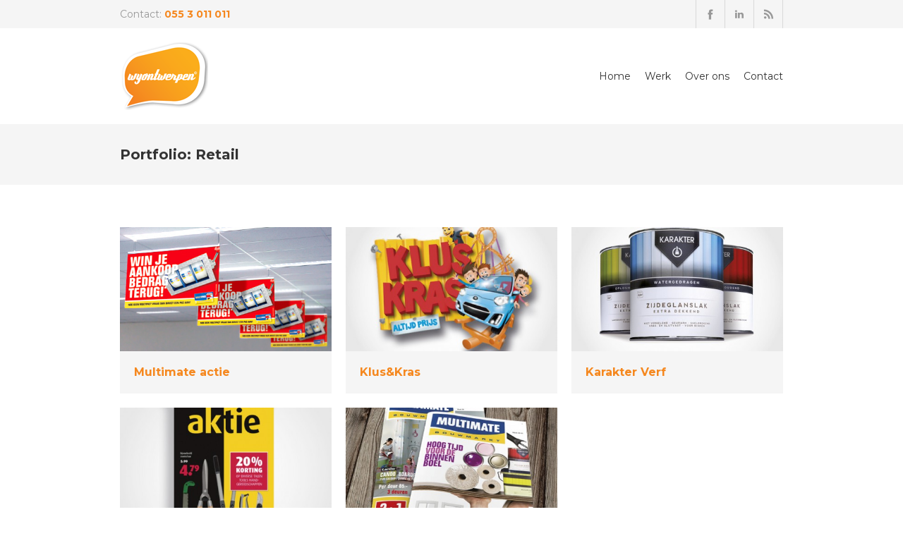

--- FILE ---
content_type: text/html; charset=UTF-8
request_url: https://www.wijontwerpen.nl/portfolio_category/retail/
body_size: 8163
content:
<!doctype html>
<!--[if lt IE 7]> <html class="no-js ie6 oldie" lang="en"> <![endif]-->
<!--[if IE 7]>    <html class="no-js ie7 oldie" lang="en"> <![endif]-->
<!--[if IE 8]>    <html class="no-js ie8 oldie" lang="en"> <![endif]-->
<!--[if gt IE 8]><!--> <html class="no-js" lang="nl-NL"> <!--<![endif]-->
<head>
<meta charset="utf-8">

<!-- scaling not possible (for smartphones, ipad, etc.) -->
<meta name="viewport" content="width=device-width, initial-scale=1.0, maximum-scale=1.0, user-scalable=0" />
<meta http-equiv="Content-Type" content="text/html; charset=UTF-8" />








<meta name='robots' content='index, follow, max-image-preview:large, max-snippet:-1, max-video-preview:-1' />
	<style>img:is([sizes="auto" i], [sizes^="auto," i]) { contain-intrinsic-size: 3000px 1500px }</style>
	
	<!-- This site is optimized with the Yoast SEO plugin v26.8 - https://yoast.com/product/yoast-seo-wordpress/ -->
	<title>Retail Archives - wijontwerpen</title>
<link data-rocket-preload as="style" href="https://fonts.googleapis.com/css?family=Open%20Sans%7CMontserrat%3A400%2C700&#038;display=swap" rel="preload">
<link href="https://fonts.googleapis.com/css?family=Open%20Sans%7CMontserrat%3A400%2C700&#038;display=swap" media="print" onload="this.media=&#039;all&#039;" rel="stylesheet">
<noscript data-wpr-hosted-gf-parameters=""><link rel="stylesheet" href="https://fonts.googleapis.com/css?family=Open%20Sans%7CMontserrat%3A400%2C700&#038;display=swap"></noscript>
	<link rel="canonical" href="https://www.wijontwerpen.nl/portfolio_category/retail/" />
	<meta property="og:locale" content="nl_NL" />
	<meta property="og:type" content="article" />
	<meta property="og:title" content="Retail Archives - wijontwerpen" />
	<meta property="og:url" content="https://www.wijontwerpen.nl/portfolio_category/retail/" />
	<meta property="og:site_name" content="wijontwerpen" />
	<meta property="og:image" content="https://www.wijontwerpen.nl/wp-content/uploads/2014/02/logo1.png" />
	<meta property="og:image:width" content="125" />
	<meta property="og:image:height" content="96" />
	<meta property="og:image:type" content="image/png" />
	<script type="application/ld+json" class="yoast-schema-graph">{"@context":"https://schema.org","@graph":[{"@type":"CollectionPage","@id":"https://www.wijontwerpen.nl/portfolio_category/retail/","url":"https://www.wijontwerpen.nl/portfolio_category/retail/","name":"Retail Archives - wijontwerpen","isPartOf":{"@id":"https://www.wijontwerpen.nl/#website"},"inLanguage":"nl-NL"},{"@type":"WebSite","@id":"https://www.wijontwerpen.nl/#website","url":"https://www.wijontwerpen.nl/","name":"wijontwerpen","description":"","potentialAction":[{"@type":"SearchAction","target":{"@type":"EntryPoint","urlTemplate":"https://www.wijontwerpen.nl/?s={search_term_string}"},"query-input":{"@type":"PropertyValueSpecification","valueRequired":true,"valueName":"search_term_string"}}],"inLanguage":"nl-NL"}]}</script>
	<!-- / Yoast SEO plugin. -->


<link href='https://fonts.gstatic.com' crossorigin rel='preconnect' />
<link rel="alternate" type="application/rss+xml" title="wijontwerpen &raquo; feed" href="https://www.wijontwerpen.nl/feed/" />
<link rel="alternate" type="application/rss+xml" title="wijontwerpen &raquo; Retail Portfolio categories feed" href="https://www.wijontwerpen.nl/portfolio_category/retail/feed/" />
		<!-- This site uses the Google Analytics by MonsterInsights plugin v9.11.1 - Using Analytics tracking - https://www.monsterinsights.com/ -->
		<!-- Opmerking: MonsterInsights is momenteel niet geconfigureerd op deze site. De site eigenaar moet authenticeren met Google Analytics in de MonsterInsights instellingen scherm. -->
					<!-- No tracking code set -->
				<!-- / Google Analytics by MonsterInsights -->
		<style id='wp-emoji-styles-inline-css' type='text/css'>

	img.wp-smiley, img.emoji {
		display: inline !important;
		border: none !important;
		box-shadow: none !important;
		height: 1em !important;
		width: 1em !important;
		margin: 0 0.07em !important;
		vertical-align: -0.1em !important;
		background: none !important;
		padding: 0 !important;
	}
</style>
<link rel='stylesheet' id='wp-block-library-css' href='https://www.wijontwerpen.nl/wp-includes/css/dist/block-library/style.min.css?ver=3029e21b589105e13c889076177fd7da' type='text/css' media='all' />
<style id='classic-theme-styles-inline-css' type='text/css'>
/*! This file is auto-generated */
.wp-block-button__link{color:#fff;background-color:#32373c;border-radius:9999px;box-shadow:none;text-decoration:none;padding:calc(.667em + 2px) calc(1.333em + 2px);font-size:1.125em}.wp-block-file__button{background:#32373c;color:#fff;text-decoration:none}
</style>
<style id='global-styles-inline-css' type='text/css'>
:root{--wp--preset--aspect-ratio--square: 1;--wp--preset--aspect-ratio--4-3: 4/3;--wp--preset--aspect-ratio--3-4: 3/4;--wp--preset--aspect-ratio--3-2: 3/2;--wp--preset--aspect-ratio--2-3: 2/3;--wp--preset--aspect-ratio--16-9: 16/9;--wp--preset--aspect-ratio--9-16: 9/16;--wp--preset--color--black: #000000;--wp--preset--color--cyan-bluish-gray: #abb8c3;--wp--preset--color--white: #ffffff;--wp--preset--color--pale-pink: #f78da7;--wp--preset--color--vivid-red: #cf2e2e;--wp--preset--color--luminous-vivid-orange: #ff6900;--wp--preset--color--luminous-vivid-amber: #fcb900;--wp--preset--color--light-green-cyan: #7bdcb5;--wp--preset--color--vivid-green-cyan: #00d084;--wp--preset--color--pale-cyan-blue: #8ed1fc;--wp--preset--color--vivid-cyan-blue: #0693e3;--wp--preset--color--vivid-purple: #9b51e0;--wp--preset--gradient--vivid-cyan-blue-to-vivid-purple: linear-gradient(135deg,rgba(6,147,227,1) 0%,rgb(155,81,224) 100%);--wp--preset--gradient--light-green-cyan-to-vivid-green-cyan: linear-gradient(135deg,rgb(122,220,180) 0%,rgb(0,208,130) 100%);--wp--preset--gradient--luminous-vivid-amber-to-luminous-vivid-orange: linear-gradient(135deg,rgba(252,185,0,1) 0%,rgba(255,105,0,1) 100%);--wp--preset--gradient--luminous-vivid-orange-to-vivid-red: linear-gradient(135deg,rgba(255,105,0,1) 0%,rgb(207,46,46) 100%);--wp--preset--gradient--very-light-gray-to-cyan-bluish-gray: linear-gradient(135deg,rgb(238,238,238) 0%,rgb(169,184,195) 100%);--wp--preset--gradient--cool-to-warm-spectrum: linear-gradient(135deg,rgb(74,234,220) 0%,rgb(151,120,209) 20%,rgb(207,42,186) 40%,rgb(238,44,130) 60%,rgb(251,105,98) 80%,rgb(254,248,76) 100%);--wp--preset--gradient--blush-light-purple: linear-gradient(135deg,rgb(255,206,236) 0%,rgb(152,150,240) 100%);--wp--preset--gradient--blush-bordeaux: linear-gradient(135deg,rgb(254,205,165) 0%,rgb(254,45,45) 50%,rgb(107,0,62) 100%);--wp--preset--gradient--luminous-dusk: linear-gradient(135deg,rgb(255,203,112) 0%,rgb(199,81,192) 50%,rgb(65,88,208) 100%);--wp--preset--gradient--pale-ocean: linear-gradient(135deg,rgb(255,245,203) 0%,rgb(182,227,212) 50%,rgb(51,167,181) 100%);--wp--preset--gradient--electric-grass: linear-gradient(135deg,rgb(202,248,128) 0%,rgb(113,206,126) 100%);--wp--preset--gradient--midnight: linear-gradient(135deg,rgb(2,3,129) 0%,rgb(40,116,252) 100%);--wp--preset--font-size--small: 13px;--wp--preset--font-size--medium: 20px;--wp--preset--font-size--large: 36px;--wp--preset--font-size--x-large: 42px;--wp--preset--spacing--20: 0.44rem;--wp--preset--spacing--30: 0.67rem;--wp--preset--spacing--40: 1rem;--wp--preset--spacing--50: 1.5rem;--wp--preset--spacing--60: 2.25rem;--wp--preset--spacing--70: 3.38rem;--wp--preset--spacing--80: 5.06rem;--wp--preset--shadow--natural: 6px 6px 9px rgba(0, 0, 0, 0.2);--wp--preset--shadow--deep: 12px 12px 50px rgba(0, 0, 0, 0.4);--wp--preset--shadow--sharp: 6px 6px 0px rgba(0, 0, 0, 0.2);--wp--preset--shadow--outlined: 6px 6px 0px -3px rgba(255, 255, 255, 1), 6px 6px rgba(0, 0, 0, 1);--wp--preset--shadow--crisp: 6px 6px 0px rgba(0, 0, 0, 1);}:where(.is-layout-flex){gap: 0.5em;}:where(.is-layout-grid){gap: 0.5em;}body .is-layout-flex{display: flex;}.is-layout-flex{flex-wrap: wrap;align-items: center;}.is-layout-flex > :is(*, div){margin: 0;}body .is-layout-grid{display: grid;}.is-layout-grid > :is(*, div){margin: 0;}:where(.wp-block-columns.is-layout-flex){gap: 2em;}:where(.wp-block-columns.is-layout-grid){gap: 2em;}:where(.wp-block-post-template.is-layout-flex){gap: 1.25em;}:where(.wp-block-post-template.is-layout-grid){gap: 1.25em;}.has-black-color{color: var(--wp--preset--color--black) !important;}.has-cyan-bluish-gray-color{color: var(--wp--preset--color--cyan-bluish-gray) !important;}.has-white-color{color: var(--wp--preset--color--white) !important;}.has-pale-pink-color{color: var(--wp--preset--color--pale-pink) !important;}.has-vivid-red-color{color: var(--wp--preset--color--vivid-red) !important;}.has-luminous-vivid-orange-color{color: var(--wp--preset--color--luminous-vivid-orange) !important;}.has-luminous-vivid-amber-color{color: var(--wp--preset--color--luminous-vivid-amber) !important;}.has-light-green-cyan-color{color: var(--wp--preset--color--light-green-cyan) !important;}.has-vivid-green-cyan-color{color: var(--wp--preset--color--vivid-green-cyan) !important;}.has-pale-cyan-blue-color{color: var(--wp--preset--color--pale-cyan-blue) !important;}.has-vivid-cyan-blue-color{color: var(--wp--preset--color--vivid-cyan-blue) !important;}.has-vivid-purple-color{color: var(--wp--preset--color--vivid-purple) !important;}.has-black-background-color{background-color: var(--wp--preset--color--black) !important;}.has-cyan-bluish-gray-background-color{background-color: var(--wp--preset--color--cyan-bluish-gray) !important;}.has-white-background-color{background-color: var(--wp--preset--color--white) !important;}.has-pale-pink-background-color{background-color: var(--wp--preset--color--pale-pink) !important;}.has-vivid-red-background-color{background-color: var(--wp--preset--color--vivid-red) !important;}.has-luminous-vivid-orange-background-color{background-color: var(--wp--preset--color--luminous-vivid-orange) !important;}.has-luminous-vivid-amber-background-color{background-color: var(--wp--preset--color--luminous-vivid-amber) !important;}.has-light-green-cyan-background-color{background-color: var(--wp--preset--color--light-green-cyan) !important;}.has-vivid-green-cyan-background-color{background-color: var(--wp--preset--color--vivid-green-cyan) !important;}.has-pale-cyan-blue-background-color{background-color: var(--wp--preset--color--pale-cyan-blue) !important;}.has-vivid-cyan-blue-background-color{background-color: var(--wp--preset--color--vivid-cyan-blue) !important;}.has-vivid-purple-background-color{background-color: var(--wp--preset--color--vivid-purple) !important;}.has-black-border-color{border-color: var(--wp--preset--color--black) !important;}.has-cyan-bluish-gray-border-color{border-color: var(--wp--preset--color--cyan-bluish-gray) !important;}.has-white-border-color{border-color: var(--wp--preset--color--white) !important;}.has-pale-pink-border-color{border-color: var(--wp--preset--color--pale-pink) !important;}.has-vivid-red-border-color{border-color: var(--wp--preset--color--vivid-red) !important;}.has-luminous-vivid-orange-border-color{border-color: var(--wp--preset--color--luminous-vivid-orange) !important;}.has-luminous-vivid-amber-border-color{border-color: var(--wp--preset--color--luminous-vivid-amber) !important;}.has-light-green-cyan-border-color{border-color: var(--wp--preset--color--light-green-cyan) !important;}.has-vivid-green-cyan-border-color{border-color: var(--wp--preset--color--vivid-green-cyan) !important;}.has-pale-cyan-blue-border-color{border-color: var(--wp--preset--color--pale-cyan-blue) !important;}.has-vivid-cyan-blue-border-color{border-color: var(--wp--preset--color--vivid-cyan-blue) !important;}.has-vivid-purple-border-color{border-color: var(--wp--preset--color--vivid-purple) !important;}.has-vivid-cyan-blue-to-vivid-purple-gradient-background{background: var(--wp--preset--gradient--vivid-cyan-blue-to-vivid-purple) !important;}.has-light-green-cyan-to-vivid-green-cyan-gradient-background{background: var(--wp--preset--gradient--light-green-cyan-to-vivid-green-cyan) !important;}.has-luminous-vivid-amber-to-luminous-vivid-orange-gradient-background{background: var(--wp--preset--gradient--luminous-vivid-amber-to-luminous-vivid-orange) !important;}.has-luminous-vivid-orange-to-vivid-red-gradient-background{background: var(--wp--preset--gradient--luminous-vivid-orange-to-vivid-red) !important;}.has-very-light-gray-to-cyan-bluish-gray-gradient-background{background: var(--wp--preset--gradient--very-light-gray-to-cyan-bluish-gray) !important;}.has-cool-to-warm-spectrum-gradient-background{background: var(--wp--preset--gradient--cool-to-warm-spectrum) !important;}.has-blush-light-purple-gradient-background{background: var(--wp--preset--gradient--blush-light-purple) !important;}.has-blush-bordeaux-gradient-background{background: var(--wp--preset--gradient--blush-bordeaux) !important;}.has-luminous-dusk-gradient-background{background: var(--wp--preset--gradient--luminous-dusk) !important;}.has-pale-ocean-gradient-background{background: var(--wp--preset--gradient--pale-ocean) !important;}.has-electric-grass-gradient-background{background: var(--wp--preset--gradient--electric-grass) !important;}.has-midnight-gradient-background{background: var(--wp--preset--gradient--midnight) !important;}.has-small-font-size{font-size: var(--wp--preset--font-size--small) !important;}.has-medium-font-size{font-size: var(--wp--preset--font-size--medium) !important;}.has-large-font-size{font-size: var(--wp--preset--font-size--large) !important;}.has-x-large-font-size{font-size: var(--wp--preset--font-size--x-large) !important;}
:where(.wp-block-post-template.is-layout-flex){gap: 1.25em;}:where(.wp-block-post-template.is-layout-grid){gap: 1.25em;}
:where(.wp-block-columns.is-layout-flex){gap: 2em;}:where(.wp-block-columns.is-layout-grid){gap: 2em;}
:root :where(.wp-block-pullquote){font-size: 1.5em;line-height: 1.6;}
</style>
<link data-minify="1" rel='stylesheet' id='default-style-css' href='https://www.wijontwerpen.nl/wp-content/cache/min/1/wp-content/themes/yalu-child/style.css?ver=1764169797' type='text/css' media='all' />
<link data-minify="1" rel='stylesheet' id='fancybox-style-css' href='https://www.wijontwerpen.nl/wp-content/cache/min/1/wp-content/themes/yalu/files/css/fancybox.css?ver=1764169797' type='text/css' media='all' />
<link data-minify="1" rel='stylesheet' id='flexslider-style-css' href='https://www.wijontwerpen.nl/wp-content/cache/min/1/wp-content/themes/yalu/files/css/flexslider.css?ver=1764169797' type='text/css' media='all' />
<link data-minify="1" rel='stylesheet' id='elegantcarousel-style-css' href='https://www.wijontwerpen.nl/wp-content/cache/min/1/wp-content/themes/yalu/files/css/elegantcarousel.css?ver=1764169797' type='text/css' media='all' />
<link data-minify="1" rel='stylesheet' id='jplayer-style-css' href='https://www.wijontwerpen.nl/wp-content/cache/min/1/wp-content/themes/yalu/files/jplayer/jplayer.css?ver=1764169797' type='text/css' media='all' />
<link data-minify="1" rel='stylesheet' id='isotope-style-css' href='https://www.wijontwerpen.nl/wp-content/cache/min/1/wp-content/themes/yalu/files/css/isotope.css?ver=1764169797' type='text/css' media='all' />
<link data-minify="1" rel='stylesheet' id='mqueries-style-css' href='https://www.wijontwerpen.nl/wp-content/cache/min/1/wp-content/themes/yalu/files/css/mqueries.css?ver=1764169797' type='text/css' media='all' />
<link data-minify="1" rel='stylesheet' id='retina-style-css' href='https://www.wijontwerpen.nl/wp-content/cache/min/1/wp-content/themes/yalu/files/css/retina.css?ver=1764169797' type='text/css' media='all' />
<link data-minify="1" rel='stylesheet' id='custom-style-css' href='https://www.wijontwerpen.nl/wp-content/cache/min/1/wp-content/cache/busting/1/wp-content/themes/yalu/includes/custom-style.css?ver=1764169797' type='text/css' media='all' />
<script type="text/javascript" src="https://www.wijontwerpen.nl/wp-includes/js/jquery/jquery.min.js?ver=3.7.1" id="jquery-core-js"></script>
<script type="text/javascript" src="https://www.wijontwerpen.nl/wp-includes/js/jquery/jquery-migrate.min.js?ver=3.4.1" id="jquery-migrate-js"></script>
<script type="text/javascript" src="https://www.wijontwerpen.nl/wp-content/themes/yalu/files/js/jquery.modernizr.min.js?ver=2.0.6" id="modernizr-js"></script>
<link rel="https://api.w.org/" href="https://www.wijontwerpen.nl/wp-json/" /><link rel="EditURI" type="application/rsd+xml" title="RSD" href="https://www.wijontwerpen.nl/xmlrpc.php?rsd" />

<link rel="shortcut icon" href="https://www.wijontwerpen.nl/wp-content/uploads/2012/11/favicon.png"/>
<meta name="generator" content="Powered by Slider Revolution 6.7.20 - responsive, Mobile-Friendly Slider Plugin for WordPress with comfortable drag and drop interface." />
<script>function setREVStartSize(e){
			//window.requestAnimationFrame(function() {
				window.RSIW = window.RSIW===undefined ? window.innerWidth : window.RSIW;
				window.RSIH = window.RSIH===undefined ? window.innerHeight : window.RSIH;
				try {
					var pw = document.getElementById(e.c).parentNode.offsetWidth,
						newh;
					pw = pw===0 || isNaN(pw) || (e.l=="fullwidth" || e.layout=="fullwidth") ? window.RSIW : pw;
					e.tabw = e.tabw===undefined ? 0 : parseInt(e.tabw);
					e.thumbw = e.thumbw===undefined ? 0 : parseInt(e.thumbw);
					e.tabh = e.tabh===undefined ? 0 : parseInt(e.tabh);
					e.thumbh = e.thumbh===undefined ? 0 : parseInt(e.thumbh);
					e.tabhide = e.tabhide===undefined ? 0 : parseInt(e.tabhide);
					e.thumbhide = e.thumbhide===undefined ? 0 : parseInt(e.thumbhide);
					e.mh = e.mh===undefined || e.mh=="" || e.mh==="auto" ? 0 : parseInt(e.mh,0);
					if(e.layout==="fullscreen" || e.l==="fullscreen")
						newh = Math.max(e.mh,window.RSIH);
					else{
						e.gw = Array.isArray(e.gw) ? e.gw : [e.gw];
						for (var i in e.rl) if (e.gw[i]===undefined || e.gw[i]===0) e.gw[i] = e.gw[i-1];
						e.gh = e.el===undefined || e.el==="" || (Array.isArray(e.el) && e.el.length==0)? e.gh : e.el;
						e.gh = Array.isArray(e.gh) ? e.gh : [e.gh];
						for (var i in e.rl) if (e.gh[i]===undefined || e.gh[i]===0) e.gh[i] = e.gh[i-1];
											
						var nl = new Array(e.rl.length),
							ix = 0,
							sl;
						e.tabw = e.tabhide>=pw ? 0 : e.tabw;
						e.thumbw = e.thumbhide>=pw ? 0 : e.thumbw;
						e.tabh = e.tabhide>=pw ? 0 : e.tabh;
						e.thumbh = e.thumbhide>=pw ? 0 : e.thumbh;
						for (var i in e.rl) nl[i] = e.rl[i]<window.RSIW ? 0 : e.rl[i];
						sl = nl[0];
						for (var i in nl) if (sl>nl[i] && nl[i]>0) { sl = nl[i]; ix=i;}
						var m = pw>(e.gw[ix]+e.tabw+e.thumbw) ? 1 : (pw-(e.tabw+e.thumbw)) / (e.gw[ix]);
						newh =  (e.gh[ix] * m) + (e.tabh + e.thumbh);
					}
					var el = document.getElementById(e.c);
					if (el!==null && el) el.style.height = newh+"px";
					el = document.getElementById(e.c+"_wrapper");
					if (el!==null && el) {
						el.style.height = newh+"px";
						el.style.display = "block";
					}
				} catch(e){
					console.log("Failure at Presize of Slider:" + e)
				}
			//});
		  };</script>

<!--
*
* realisatie Amazing Mixed Media Minds info@amazing.nl +31 (0) 55 526 8888
* www.amazing.nl
*
* Copyright 2013
*
-->
<meta name="generator" content="WP Rocket 3.20.3" data-wpr-features="wpr_minify_js wpr_minify_css wpr_desktop" /></head>


<body class="archive tax-portfolio_category term-retail term-36 wp-theme-yalu wp-child-theme-yalu-child">

<div data-rocket-location-hash="96f982bc41791240d61c6e0019864256" id="page-content">

	    <div data-rocket-location-hash="308cc01ca73654ebafdd50e206edfe90" id="top">
    	<div data-rocket-location-hash="5468c241ba1c73579ce9723ec8e8b74d" class="top-inner wrapper clearfix">
                        <div class="top-info left-float">
            	Contact: <span class="phone-highlight">055 3 011 011</span>            </div>
            
                        <div class="top-right widget right-float">
                <ul class="socialmedia-widget" >
                    <li><a class="facebook" href="https://www.facebook.com/wijontwerpen" target="_blank"></a></li>                                                                                                                        					                                                                                                                        <li><a class="linkedin" href="https://www.linkedin.com/company/wijontwerpen-bv/" target="_blank"></a></li>                    <li><a class="rss" href="https://www.wijontwerpen.nl/feed/" target="_blank"></a></li>                </ul>
             </div>
                 	</div>  <!-- END .top-inner -->
	</div> <!-- END #top -->
    
    <header data-rocket-location-hash="ccadc5c54fbdcf527235d8afe799a977">
        <div data-rocket-location-hash="46c90a78455e9508644aa64cc7c176a3" class="header-inner wrapper clearfix">

                        <div id="logo" class="left-float">
                <a class="logotype" href="https://www.wijontwerpen.nl"><img src="https://www.wijontwerpen.nl/wp-content/uploads/2014/02/logo1.png" style="height:96px;" alt="Logo"></a>
            </div>
            
                        <div class="menu right-float clearfix">
            <nav id="main-nav" class="menu-main-menu-container"><ul id="primary" class=""><li id="menu-item-163" class="menu-item menu-item-type-post_type menu-item-object-page menu-item-home menu-item-163"><a href="https://www.wijontwerpen.nl/">Home</a></li>
<li id="menu-item-509" class="menu-item menu-item-type-post_type menu-item-object-page menu-item-509"><a href="https://www.wijontwerpen.nl/ons-werk/">Werk</a></li>
<li id="menu-item-513" class="menu-item menu-item-type-post_type menu-item-object-page menu-item-513"><a href="https://www.wijontwerpen.nl/over_ons/">Over ons</a></li>
<li id="menu-item-166" class="menu-item menu-item-type-post_type menu-item-object-page menu-item-166"><a href="https://www.wijontwerpen.nl/contact/">Contact</a></li>
</ul></nav>            </div>
            
        </div> <!-- END .header-inner -->
    </header> <!-- END header -->

	<section data-rocket-location-hash="7737b12db778553b7804f25af211107d" id="main">

    	                
                
    	<div data-rocket-location-hash="1e95ab504e67f4fa04d4987857943640" id="page-title" class="">
        	
                    	
        
        	<div class="wrapper clearfix">            
                <div class="title-name left-float ">
                	<h3><strong>Portfolio: Retail</strong></h3>
					                    
                                    </div>
                
                                
                        	</div>
        </div> <!-- END #page-title -->
        
        
        		
  		<div data-rocket-location-hash="616bb24e0124c6f2a53ca33656184105" class="main-inner wrapper clearfix">		
        		                    
                <div id="portfolio-grid" class="masonry portfolio-entries masonry-col-3 clearfix">
                      
				
               	<div class="portfolio-entry masonry-item print retail ">
                	<div class="entry-thumb">
                        <div class="imgoverlay">
                        	    
                            <a href="https://www.wijontwerpen.nl/portfolio/win-je-aankoopbedrag-terug/">
                                                           	<img width="460" height="270" src="https://www.wijontwerpen.nl/wp-content/uploads/2014/01/MM-plafondhanger.jpg" class="attachment-portfolio-crop-thumb size-portfolio-crop-thumb wp-post-image" alt="" decoding="async" fetchpriority="high" srcset="https://www.wijontwerpen.nl/wp-content/uploads/2014/01/MM-plafondhanger.jpg 460w, https://www.wijontwerpen.nl/wp-content/uploads/2014/01/MM-plafondhanger-300x176.jpg 300w" sizes="(max-width: 460px) 100vw, 460px" />                                <div class="overlay"><span class="overlayicon"></span></div>
                            </a>
                        </div>
                    </div>
                    
                        
                    <div class="portfolio-intro">
                    	<h5>    
                            <a href="https://www.wijontwerpen.nl/portfolio/win-je-aankoopbedrag-terug/">
                            <strong>Multimate actie</strong></a></h5>
                    	           
                    </div>
                                    </div>
                
  
				
               	<div class="portfolio-entry masonry-item concept huisstijl logo print retail ">
                	<div class="entry-thumb">
                        <div class="imgoverlay">
                        	    
                            <a href="https://www.wijontwerpen.nl/portfolio/kluskras/">
                                                           	<img width="460" height="270" src="https://www.wijontwerpen.nl/wp-content/uploads/2013/04/JPG-bestanden-600x450px47-460x270.jpg" class="attachment-portfolio-crop-thumb size-portfolio-crop-thumb wp-post-image" alt="" decoding="async" />                                <div class="overlay"><span class="overlayicon"></span></div>
                            </a>
                        </div>
                    </div>
                    
                        
                    <div class="portfolio-intro">
                    	<h5>    
                            <a href="https://www.wijontwerpen.nl/portfolio/kluskras/">
                            <strong>Klus&#038;Kras</strong></a></h5>
                    	           
                    </div>
                                    </div>
                
  
				
               	<div class="portfolio-entry masonry-item concept huisstijl logo print retail web-2 ">
                	<div class="entry-thumb">
                        <div class="imgoverlay">
                        	    
                            <a href="https://www.wijontwerpen.nl/portfolio/karakter-verf/">
                                                           	<img width="460" height="270" src="https://www.wijontwerpen.nl/wp-content/uploads/2013/04/JPG-bestanden-600x450px49-460x270.jpg" class="attachment-portfolio-crop-thumb size-portfolio-crop-thumb wp-post-image" alt="" decoding="async" />                                <div class="overlay"><span class="overlayicon"></span></div>
                            </a>
                        </div>
                    </div>
                    
                        
                    <div class="portfolio-intro">
                    	<h5>    
                            <a href="https://www.wijontwerpen.nl/portfolio/karakter-verf/">
                            <strong>Karakter Verf</strong></a></h5>
                    	           
                    </div>
                                    </div>
                
  
				
               	<div class="portfolio-entry masonry-item concept fotografie huisstijl print retail web-2 ">
                	<div class="entry-thumb">
                        <div class="imgoverlay">
                        	    
                            <a href="https://www.wijontwerpen.nl/portfolio/hubo/">
                                                           	<img width="460" height="270" src="https://www.wijontwerpen.nl/wp-content/uploads/2013/04/JPG-bestanden-600x450px43-460x270.jpg" class="attachment-portfolio-crop-thumb size-portfolio-crop-thumb wp-post-image" alt="" decoding="async" />                                <div class="overlay"><span class="overlayicon"></span></div>
                            </a>
                        </div>
                    </div>
                    
                        
                    <div class="portfolio-intro">
                    	<h5>    
                            <a href="https://www.wijontwerpen.nl/portfolio/hubo/">
                            <strong>Hubo</strong></a></h5>
                    	           
                    </div>
                                    </div>
                
  
				
               	<div class="portfolio-entry masonry-item huisstijl print retail ">
                	<div class="entry-thumb">
                        <div class="imgoverlay">
                        	    
                            <a href="https://www.wijontwerpen.nl/portfolio/multimate/">
                                                           	<img width="460" height="270" src="https://www.wijontwerpen.nl/wp-content/uploads/2013/04/JPG-bestanden-600x450px41-460x270.jpg" class="attachment-portfolio-crop-thumb size-portfolio-crop-thumb wp-post-image" alt="" decoding="async" />                                <div class="overlay"><span class="overlayicon"></span></div>
                            </a>
                        </div>
                    </div>
                    
                        
                    <div class="portfolio-intro">
                    	<h5>    
                            <a href="https://www.wijontwerpen.nl/portfolio/multimate/">
                            <strong>Multimate</strong></a></h5>
                    	           
                    </div>
                                    </div>
                
 
                </div>
                
                
						        

		</div> <!-- END .main-inner -->
    </section> <!-- END #main  -->

	<footer data-rocket-location-hash="9462990aa62c6b7a81712dbd195ac549">
    	<div data-rocket-location-hash="8bc5923ed0a50fa014174fa2ceffe0b5" class="footer-inner wrapper clearfix">
    			<div class="column one-fourth"><div class="widget clearfix"><h4 class="title"><strong>Probeer ons!</strong></h4>			<div class="textwidget">Benieuwd hoe we ook úw merk kunnen ondersteunen met vakwerk van hoog niveau tegen verrassende tarieven? <br><A href="https://www.wijontwerpen.nl/contact">Dit is een goed moment om kennis te maken. Dan praten we snel verder.</a>
</div>
		</div></div>
    			<div class="column one-fourth"><div class="widget clearfix"><h4 class="title"><strong>Wat we doen</strong></h4>			<div class="textwidget">• Logo ontwerp<br>
• Huisstijlen<br>
• Brochures<br>
• Signing<br>
• Webdesign<br>
• Retailcommunicatie<br>
• Folders<br>
• Magazines<br>
• POS-materiaal<br>
• Webdesign<br>
• Catalogi<br></div>
		</div></div>
    			<div class="column one-fourth"><div class="widget clearfix"><h4 class="title"><strong>Klanten</strong></h4>			<div class="textwidget">Hubo  |  Univé  |  Accres  |  Multimate  | Veluwse Schavuyt  |  Wunderland Kalkar  |  Loekie  |  Honda  |  Rotary Int.  |  Sparta  |  Justus Advocaten  |  Fixet  | Jijmodel.nl  | Centraal Beheer</div>
		</div><div class="widget clearfix"><h4 class="title"><strong>Like &#038; share</strong></h4>			<ul class="socialmedia-widget" >
                    <li><a class="facebook" href="https://www.facebook.com/wijontwerpen" target="_blank"></a></li>                                                                                                                                                                                                                                                                    <li><a class="linkedin" href="https://www.linkedin.com/company/wijontwerpen-bv/" target="_blank"></a></li>                                 </ul>
         </div></div>
    			<div class="column one-fourth last-col"><div class="widget clearfix"><h4 class="title"><strong>Wijontwerpen bv</strong></h4>			<div class="textwidget"><A href="https://www.wijontwerpen.nl/contact">Verzetsstrijderspark 10<br>
Postbus 716<br>
7300 AS Apeldoorn<br></a>
<br>
Telefoon 055 3 011 011<br>
Fax 055 5 268 899<br><br>
<A href="mailto:info@wijontwerpen.nl?SUBJECT=mail via website">info@wijontwerpen.nl</a><br>
<A href="https://wijontwerpen.wetransfer.com/">wijontwerpen.wetransfer.nl</a>
<br>
<br>
<IMG SRC="https://www.wijontwerpen.nl/wp-content/uploads/2013/11/lidBNO_wit_70.png" ALT="wijontwerpen bv is lid van de bno" HEIGHT=20></div>
		</div></div>
        </div>
        
                <div data-rocket-location-hash="bd1ba4fb4f05490c1cd7b07f81ce38a2" class="copyright">
        	<div class="wrapper clearfix">
                <div class="left-float"><A href="https://www.wijontwerpen.nl/algemene-voorwaarden-2/">Algemene voorwaarden</a></div>                <div class="right-float">Copyright wijontwerpen bv</div>            </div>
        </div>
                
    </footer> <!-- END #footer -->

    <a href="" id="totop" title="Back to top"><span class="topbg"></span><span class="topicon">Back To Top</span></a>

</div> <!-- END #page -->


		<script>
			window.RS_MODULES = window.RS_MODULES || {};
			window.RS_MODULES.modules = window.RS_MODULES.modules || {};
			window.RS_MODULES.waiting = window.RS_MODULES.waiting || [];
			window.RS_MODULES.defered = true;
			window.RS_MODULES.moduleWaiting = window.RS_MODULES.moduleWaiting || {};
			window.RS_MODULES.type = 'compiled';
		</script>
		<script type="speculationrules">
{"prefetch":[{"source":"document","where":{"and":[{"href_matches":"\/*"},{"not":{"href_matches":["\/wp-*.php","\/wp-admin\/*","\/wp-content\/uploads\/*","\/wp-content\/*","\/wp-content\/plugins\/*","\/wp-content\/themes\/yalu-child\/*","\/wp-content\/themes\/yalu\/*","\/*\\?(.+)"]}},{"not":{"selector_matches":"a[rel~=\"nofollow\"]"}},{"not":{"selector_matches":".no-prefetch, .no-prefetch a"}}]},"eagerness":"conservative"}]}
</script>
<link data-minify="1" rel='stylesheet' id='rs-plugin-settings-css' href='https://www.wijontwerpen.nl/wp-content/cache/min/1/wp-content/plugins/revslider/sr6/assets/css/rs6.css?ver=1764169797' type='text/css' media='all' />
<style id='rs-plugin-settings-inline-css' type='text/css'>
.tp-caption a{color:#ffffff;text-shadow:none;-webkit-transition:all 0.2s ease-out;-moz-transition:all 0.2s ease-out;-o-transition:all 0.2s ease-out;-ms-transition:all 0.2s ease-out}.tp-caption a:hover{color:#ffffff}
</style>
<script type="text/javascript" src="//www.wijontwerpen.nl/wp-content/plugins/revslider/sr6/assets/js/rbtools.min.js?ver=6.7.20" defer async id="tp-tools-js"></script>
<script type="text/javascript" src="//www.wijontwerpen.nl/wp-content/plugins/revslider/sr6/assets/js/rs6.min.js?ver=6.7.20" defer async id="revmin-js"></script>
<script data-minify="1" type="text/javascript" src="https://www.wijontwerpen.nl/wp-content/cache/min/1/wp-content/themes/yalu/files/js/jquery.easing.1.3.js?ver=1764169797" id="easing-js"></script>
<script data-minify="1" type="text/javascript" src="https://www.wijontwerpen.nl/wp-content/cache/min/1/wp-content/themes/yalu/files/js/jquery.easing.compatibility.js?ver=1764169797" id="easing-compatibility-js"></script>
<script data-minify="1" type="text/javascript" src="https://www.wijontwerpen.nl/wp-content/cache/min/1/wp-content/themes/yalu/files/js/jquery.fancybox.pack.js?ver=1764169797" id="fancybox-js"></script>
<script type="text/javascript" src="https://www.wijontwerpen.nl/wp-content/themes/yalu/files/js/jquery.flexslider-min.js?ver=2.1" id="flexslider-js"></script>
<script data-minify="1" type="text/javascript" src="https://www.wijontwerpen.nl/wp-content/cache/min/1/wp-content/themes/yalu/files/js/jquery.elegantcarousel.js?ver=1764169797" id="elegant-carousel-js"></script>
<script type="text/javascript" src="https://www.wijontwerpen.nl/wp-content/themes/yalu/files/jplayer/jquery.jplayer.min.js?ver=2.1.0" id="jplayer-js"></script>
<script type="text/javascript" src="https://www.wijontwerpen.nl/wp-content/themes/yalu/files/js/jquery.isotope.min.js?ver=1.5.25" id="isotope-js"></script>
<script data-minify="1" type="text/javascript" src="https://www.wijontwerpen.nl/wp-content/cache/min/1/wp-content/themes/yalu/files/js/form.js?ver=1764169797" id="form-js"></script>
<script type="text/javascript" src="https://www.wijontwerpen.nl/wp-includes/js/comment-reply.min.js?ver=3029e21b589105e13c889076177fd7da" id="comment-reply-js" async="async" data-wp-strategy="async"></script>
<script type="text/javascript" id="script-js-extra">
/* <![CDATA[ */
var srvars = {"ajaxurl":"https:\/\/www.wijontwerpen.nl\/wp-admin\/admin-ajax.php"};
/* ]]> */
</script>
<script data-minify="1" type="text/javascript" src="https://www.wijontwerpen.nl/wp-content/cache/min/1/wp-content/themes/yalu/files/js/script.js?ver=1764169797" id="script-js"></script>

<script>var rocket_beacon_data = {"ajax_url":"https:\/\/www.wijontwerpen.nl\/wp-admin\/admin-ajax.php","nonce":"c0d193b7c5","url":"https:\/\/www.wijontwerpen.nl\/portfolio_category\/retail","is_mobile":false,"width_threshold":1600,"height_threshold":700,"delay":500,"debug":null,"status":{"atf":true,"lrc":true,"preconnect_external_domain":true},"elements":"img, video, picture, p, main, div, li, svg, section, header, span","lrc_threshold":1800,"preconnect_external_domain_elements":["link","script","iframe"],"preconnect_external_domain_exclusions":["static.cloudflareinsights.com","rel=\"profile\"","rel=\"preconnect\"","rel=\"dns-prefetch\"","rel=\"icon\""]}</script><script data-name="wpr-wpr-beacon" src='https://www.wijontwerpen.nl/wp-content/plugins/wp-rocket/assets/js/wpr-beacon.min.js' async></script></body>
</html>
<!-- This website is like a Rocket, isn't it? Performance optimized by WP Rocket. Learn more: https://wp-rocket.me -->

--- FILE ---
content_type: text/css; charset=utf-8
request_url: https://www.wijontwerpen.nl/wp-content/cache/min/1/wp-content/themes/yalu-child/style.css?ver=1764169797
body_size: 9858
content:
html,body,div,span,applet,object,iframe,h1,h2,h3,h4,h5,h6,p,blockquote,pre,a,abbr,acronym,address,big,cite,code,del,dfn,em,font,img,ins,kbd,q,s,samp,small,strike,strong,sub,sup,tt,var,b,u,i,center,dl,dt,dd,ol,ul,li,fieldset,form,label,legend,table,caption,tbody,tfoot,thead,tr,th,td{margin:0;padding:0;border:0;outline:0;font-size:100%}ol,ul{list-style:none}:focus{outline:0}input[type=text],input[type=email],input[type=password],input[type=submit],textarea,select{-moz-appearance:none;-webkit-appearance:none}.clearfix:after{content:"";display:block;clear:both;visibility:hidden;font-size:0;height:0}.clearfix{*display:inline-block;height:1%}.clear{clear:both;display:block;font-size:0;height:0;line-height:0;width:100%}article,aside,details,figcaption,figure,footer,header,hgroup,menu,nav,section,dialog{display:block}audio,canvas,video{display:inline-block;*display:inline;*zoom:1}audio:not([controls]){display:none}[hidden]{display:none;visibility:hidden}html{height:100%;font-size:100%;-webkit-text-size-adjust:100%;-ms-text-size-adjust:100%;position:relative}body{font-family:'Helvetica Neue',Helvetica,Arial,sans-serif;font-size:13px;color:#666;text-align:left;line-height:20px;position:relative;background:#fff;height:100%}::selection{background:#1e7987;color:#fff}::-moz-selection{background:#1e7987;color:#fff}::-webkit-selection{background:#1e7987;color:#fff}h1,h2,h3,h4,h5,h6{font-family:Montserrat;font-weight:400;color:#333}.colored{color:#1e7987}.colored-white{color:#fff}.subtitle{color:#999;margin-top:5px}h1{font-size:36px;line-height:44px}h2{font-size:28px;line-height:34px}h3{font-size:20px;line-height:26px}h4{font-size:18px;line-height:23px}h5{font-size:16px;line-height:20px}h6{font-size:13px;line-height:19px}h1 b,h2 b,h3 b,h4 b,h5 b,h6 b,h1 strong,h2 strong,h3 strong,h4 strong,h5 strong,h6 strong{font-weight:700}div h1,div h2,div h3,div h4,div h5,div h6{margin-top:40px}div h1:first-child,div h2:first-child,div h3:first-child,div h4:first-child,div h5:first-child,div h6:first-child{margin-top:0}.title{border-bottom:1px solid #d9d9d9;text-transform:uppercase;margin-bottom:30px;margin-top:0}.title span{border-bottom:1px solid #1e7987;display:inline-block;padding-bottom:10px;margin-bottom:-1px}input[type=text],input[type=password],input[type=email],textarea{font-family:'Helvetica Neue',Helvetica,Arial,sans-serif;font-size:13px;background:#fff;border:1px solid #d9d9d9;line-height:18px;height:18px;color:#999;padding:10px 4px;-moz-border-radius:0;-khtml-border-radius:0;-webkit-border-radius:0x}input[type=text]:hover,input[type=password]:hover,input[type=email]:hover,textarea:hover,input[type=text]:focus,input[type=password]:focus,input[type=email]:focus,textarea:focus{border:1px solid #b3b3b3}input[type=text],input[type=password],input[type=email]{width:340px;max-width:97%}textarea{width:1000px;height:150px;max-width:97%;padding:11px 5px 8px 5px;line-height:22px}input[type=submit]{font-family:Montserrat;font-weight:700;text-align:center;background:#1e7987;display:block;line-height:20px;font-size:14px;padding:10px 20px;color:#fff;cursor:pointer;border:none;border-radius:3px;-moz-border-radius:3px;-khtml-border-radius:3px;-webkit-border-radius:3px}input[type=submit]:hover{background:#333;color:#fff}select{border:1px solid #f3f3f3;height:35px;width:auto;padding:8px;color:#999;border-radius:3px;-moz-border-radius:3px;-khtml-border-radius:3px;-webkit-border-radius:3px}select:hover{border:1px solid #999}select option{cursor:pointer;padding:5px 7px}label{font-family:'Helvetica Neue',Helvetica,Arial,sans-serif;font-weight:700;line-height:30px;width:100%;display:block}form{margin-top:30px}form .form-row{margin-top:15px;position:relative}form .form-submit{margin-top:30px}form .form-value{max-width:100%;position:relative;display:inline-block}div form:first-child,form .form-row:first-child{margin-top:0}form .checkfalse{background:#e63030;width:40px;height:40px;position:absolute;top:0;right:0}form .checkfalse .falseicon{width:40px;height:40px;background:url(../../../../../../themes/yalu/files/images/sprites.png) no-repeat -240px -60px;display:block;text-indent:-9999px}form .textbox .checkfalse{top:1px;left:0}#form-note{display:none;overflow:hidden;margin-top:40px}a{text-decoration:none;color:#1e7987;cursor:pointer}a.link-white{text-decoration:underline!important;color:#fff}a:hover{color:#333}footer a:hover{color:#fff}a.link-moreinfo{font-family:Montserrat;font-weight:700;font-size:14px;display:inline-block;line-height:20px;padding-right:20px;font-weight:700;background:transparent url(../../../../../../themes/yalu/files/images/arrowright-grey.png) right center no-repeat}a.link-moreinfo:hover{color:#333}img,object,video{max-width:100%;height:auto;display:inline-block;margin:0;vertical-align:top}img{width:auto;max-width:100%;border:0;-ms-interpolation-mode:bicubic}p img{margin-top:20px}p img:first-child{margin-top:0}img.alignleft{margin:3px 20px 20px 0;float:left}img.alignright{margin:3px 0 20px 20px;float:right}.embeddedvideo{position:relative;padding-bottom:55%;padding-top:15px;height:0;overflow:hidden}.masonry-item .embeddedvideo{padding-top:0}.embeddedvideo iframe{display:block;position:absolute;top:0;left:0;width:100%;height:100%}ul{margin-top:20px;margin-left:30px;list-style:disc}div ul:first-child,li ul:first-child{margin-top:0}ol{margin-top:20px;margin-left:30px;list-style:decimal}div ol:first-child,li ol:first-child{margin-top:0}ul li,ol li{line-height:20px;margin-top:5px}ul li:first-child,ol li:first-child{margin-top:0}.list-arrow{list-style:none!important;margin-left:15px!important}.list-arrow>li{padding-left:20px;background:transparent url(../../../../../../themes/yalu/files/images/arrowright-grey.png) 0 6px no-repeat}strong,b,dt{font-weight:700}i,dfn,em{font-style:italic}strong i,b i,dt i,strong em,b em,dt em{font-style:italic;font-weight:700}sub,sup{font-size:.625em;line-height:0;position:relative;vertical-align:baseline}sup{top:-.5em}sub{bottom:-.25em}p{margin-top:20px}div p:first-child{margin-top:0}.aligncenter{text-align:center}blockquote{margin-top:20px;font-size:18px;line-height:28px;font-family:Georgia,"Times New Roman",Times,serif;padding-left:40px;color:#999;background:url(../../../../../../themes/yalu/files/images/quote-icon.png) no-repeat 0 6px}div blockquote:first-child{margin-top:0}blockquote p{margin:0}address{padding:15px;margin-top:30px;font-size:12px;background:#f2f2f2}div address:first-child{margin-top:0}pre,code{padding:20px;margin-top:20px;font-size:12px;line-height:18px;background:#f2f2f2;color:#999;display:block}div pre:first-child,div code:first-child{margin-top:0}.aligncenter{display:block;margin:0 auto}.alignright{float:right;margin:0 0 10px 20px}.alignleft{float:left;margin:0 20px 10px 0}.floatleft{float:left}.floatright{float:right}.textcenter{text-align:center}.textright{text-align:right}.textleft{text-align:left}.wp-caption{max-width:100%!important}.wp-caption{border:1px solid #ddd;text-align:center;background-color:#f2f2f2;padding-top:4px;margin:10px;border-radius:3px;-moz-border-radius:3px;-khtml-border-radius:3px;-webkit-border-radius:3px}.wp-caption img{margin:0;padding:0;border:0 none;max-width:100$}.wp-caption p.wp-caption-text{font-size:11px;line-height:17px;padding:0 4px 5px;margin:0}.wp-smiley{margin:0!important;max-height:1em}blockquote.left{margin-right:20px;text-align:right;margin-left:0;width:33%;float:left}blockquote.right{margin-left:20px;text-align:left;margin-right:0;width:33%;float:right}#img-attch-page{text-align:center;overflow:hidden}#img-attch-page img{display:inline-block;margin:0 auto;max-width:100%;border:5px solid #d4d4d4;width:100%;-moz-box-sizing:border-box;-webkit-box-sizing:border-box;box-sizing:border-box;border-color:rgba(0,0,0,.08);-webkit-transition:border 0.3s ease;-o-transition:border 0.3s ease;-moz-transition:border 0.3s ease}#img-attch-page a:hover img{border-color:#fc7251}#img-attach-page-content{text-align:center;margin-top:25px}.gallery{width:100%;padding-top:20px!important}.gallery-item{float:left}.gallery-icon{text-align:center;display:inline-block}.gallery-item .gallery-caption{margin-bottom:0!important;padding-right:12%}.gallery-item img{margin:0!important;padding:0!important;border:none!important}.gallery-item a{float:left;border:none!important;margin:0!important;padding:0!important}.gallery-item a:hover img{opacity:.8;filter:alpha(opacity=80);-ms-filter:"progid:DXImageTransform.Microsoft.Alpha(Opacity=80)"}#page-content{overflow:hidden;margin:0;min-width:940px;position:relative}.wrapper{width:940px;margin:0 auto}.main-content{width:640px}aside{width:260px;margin-bottom:60px}.left-float{float:left}.right-float{float:right}.seperator{width:100%;height:1px;background:#d9d9d9;margin-top:20px}#top{min-height:40px;width:100%;background:#f5f5f5}#top .top-info{font-family:Montserrat;font-weight:400;color:#999;font-size:14px;line-height:40px}#top .top-info span.phone-highlight{font-weight:700;color:#1e7987}header{background:#fff}#logo{padding:40px 0;max-width:100%}footer{background:#333;color:#999}footer .footer-inner{padding-top:60px}.copyright{background:#262626;padding:10px 0;font-size:12px;line-height:20px;color:#666}footer h1,footer h2,footer h3,footer h4,footer h5,footer h6{color:#fff}footer .title{border-bottom:1px solid #4d4d4d;padding-bottom:10px}.menu{position:relative}nav#main-nav{z-index:50;display:block}nav#main-nav ul{position:relative;z-index:49;margin:0;padding:0;list-style:none}nav#main-nav ul li{position:relative;z-index:45;float:left;margin:0 0 0 20px;padding:0}nav#main-nav>ul>li>a{display:block;font-family:Montserrat;font-weight:400;font-size:14px;line-height:40px;color:#333;text-decoration:none;position:relative;z-index:45;padding:40px 0}nav#main-nav>ul>li:hover{z-index:46}nav#main-nav>ul>li:hover>a{z-index:48;color:#1e7987}nav#main-nav>ul>li.current-menu-item>a,nav#main-nav>ul>li.current-menu-ancestor>a{color:#1e7987}nav#main-nav ul li .sub-menu{border-top:3px solid #1e7987;position:absolute;top:120px;left:0;background:#fff;width:200px;padding:0;display:none;z-index:47;box-shadow:rgba(0,0,0,.2) 0 0 2px;-moz-box-shadow:rgba(0,0,0,.2) 0 0 2px;-webkit-box-shadow:rgba(0,0,0,.2) 0 0 2px}nav#main-nav ul .sub-menu li{float:none;border-top:1px solid #d9d9d9;margin:0;padding:4px 20px}nav#main-nav ul .sub-menu li:first-child{border-top:none}nav#main-nav ul .sub-menu li a{color:#999;line-height:26px;font-size:13px}nav#main-nav ul .sub-menu li a:hover{color:#1e7987}nav#main-nav ul .sub-menu li.current-menu-item>a{color:#1e7987}nav#main-nav ul li ul li .sub-menu{border-top:none;position:absolute;top:0;left:201px}a.open-responsive-nav{width:40px;height:40px;display:block;background:transparent url(../../../../../../themes/yalu/files/images/sprites.png);background-position:-480px -60px;text-indent:-9999px;display:none;margin:40px 0}.menu-responsive{position:relative;background:#333;padding:10px 0;display:none}nav#responsive-nav ul{margin:0;padding:0;list-style:none}nav#responsive-nav ul li{margin:0;padding:0}nav#responsive-nav>ul>li>a{display:block;border-bottom:1px solid #4d4d4d;color:#999;font-family:Montserrat;font-weight:400;font-size:14px;line-height:30px;padding:10px 0}nav#responsive-nav>ul>li:last-child>a{border-bottom:none}nav#responsive-nav>ul>li:hover>a{color:#fff}nav#responsive-nav>ul>li.current-menu-item>a,nav#responsive-nav>ul>li.current-menu-ancestor>a{color:#fff}nav#responsive-nav .sub-menu{display:none;margin-left:40px}nav#responsive-nav .sub-menu li a{display:block;border-bottom:1px solid #4d4d4d;color:#999;line-height:20px;padding:10px 0}nav#responsive-nav ul .sub-menu li a:hover,nav#responsive-nav ul .sub-menu li.current-menu-item>a{color:#fff}#page-title{width:100%;height:auto;padding:30px 0;background:#f5f5f5;position:relative;overflow:hidden}#page-title.withbackground{padding:120px 0}#page-title .pagetitle-background{width:100%;position:absolute;top:0;left:0;z-index:0}#page-title .title-name{width:65%;position:relative;z-index:1}.light-title h1,.light-title h2,.light-title h3,.light-title h4,.light-title h5,.light-title h6{color:#fff}.breadcrumb{color:#999;font-size:12px;z-index:5;position:relative}.breadcrumb a{color:#999}.breadcrumb a:hover{color:#1e7987}.light-bread{color:#fff}.light-bread a{color:#fff}.light-bread a:hover{color:#1e7987}#main-slider{width:100%;background:#d9d9d9;max-width:100%}#main-silder ul{height:0;overflow:hidden}.flexslider-container{position:relative}.main-inner{margin-top:60px}.google-map{width:100%;height:400px;overflow:hidden}.google-map img{max-width:inherit;height:auto}.blog-entry{padding-top:60px;margin-bottom:60px;border-top:1px solid #d9d9d9}div .blog-entry:first-child{padding-top:0;border-top:none}.blog-latest-entry{padding-top:40px;margin:0;border:none}div .blog-latest-entry:first-child{padding-top:0}.blog-left{float:left;width:60px}.blog-right{float:right;width:560px}.one-half .blog-latest-entry .blog-right{width:380px}.blog-content{margin-bottom:60px}.blog-media{margin-bottom:40px}#blog-entries .blog-media{margin-bottom:20px}.blog-headline{margin-bottom:20px}.blog-headline h3 a,.blog-headline h4 a{color:#333}.blog-headline h3 a:hover,.blog-headline h4 a:hover{color:#1e7987}.blog-readmore{margin-top:20px}.gallery-list{margin:0;padding:0;list-style:none}.gallery-list li{margin:20px 0 0 0;padding:0;background:0;position:relative}.gallery-list li:first-child{margin:0}.blog-meta{margin:5px 0 0 0;list-style:none;padding:0}.blog-meta li{margin:0 10px 0 0;padding:0 10px 0 0;border-right:1px solid #d9d9d9;height:20px;line-height:20px;float:left;font-size:13px;font-family:Montserrat;font-weight:400;color:#999}.blog-meta li:last-child{margin:0;padding:0;border:none}.blog-meta li a{color:#999}.blog-meta li a:hover{color:#1e7987}.blog-date{width:60px;height:60px;background:#1e7987;color:#fff}.blog-date .day{font-family:Montserrat;font-weight:700;font-size:20px;display:block;width:100%;text-align:center;padding-top:12px}.blog-date .month{font-family:Montserrat;font-weight:700;font-size:12px;display:block;width:100%;text-align:center}.blog-format{width:60px;height:60px;background:#f5f5f5}.blog-format span{height:60px;width:60px;display:block;text-indent:-9999px;background:transparent url(../../../../../../themes/yalu/files/images/sprites.png)}.blog-format .format-standard{background-position:0 -100px}.blog-format .format-image{background-position:-60px -100px}.blog-format .format-gallery{background-position:-120px -100px}.blog-format .format-audio{background-position:-180px -100px}.blog-format .format-video{background-position:-240px -100px}.blog-format .format-quote{background-position:-300px -100px}.blog-format .format-link{background-position:-360px -100px}.blog-format .format-aside{background-position:-480px -100px}.blog-quote{background:#1e7987;color:#fff;padding:20px}.blog-quote .quote-text{font-family:Montserrat;font-weight:700;font-size:26px;line-height:34px;text-align:center}.blog-quote .quote-author{font-weight:700;margin-top:20px;text-align:center}.blog-link{background:#f5f5f5;padding:20px}.blog-link .link-target{font-family:Montserrat;font-weight:700;font-size:26px;line-height:34px;text-align:center}.blog-link .link-name{font-weight:700;margin-top:20px;text-align:center}.blog-tags{margin-top:20px}.blog-tags a{background:#f5f5f5;display:inline-block;padding:3px 7px;font-size:11px;border-radius:2px;-moz-border-radius:2px;-khtml-border-radius:2px;-webkit-border-radius:2px;color:#999;margin-bottom:5px;margin-right:5px}.blog-tags a:hover{color:#fff;background:#1e7987}.blog-author{margin-top:20px;padding:20px;background:#f5f5f5}.blog-author .author-image{width:40px;float:left}.blog-author .author-bio{width:460px;float:right}#portfolio-grid{width:110%;margin-bottom:40px}.portfolio-entry{width:220px;margin-right:20px;margin-bottom:20px;float:left}.masonry-col-3 .masonry-item{width:300px}.masonry-col-2 .masonry-item{width:460px}.portfolio-entries .portfolio-entry{background:#f5f5f5}.portfolio-entries .portfolio-entry .entry-thumb img{width:100%;max-width:100%}.portfolio-entry .portfolio-intro{padding:20px}.portfolio-entry .portfolio-intro p{color:#999;font-family:Montserrat;font-weight:400;margin-top:5px}.portfolio-media{margin-bottom:60px;float:left;width:600px}.portfolio-layout-fullwidth .portfolio-media{float:none;width:100%}.entry-media-item{margin-top:40px}div .entry-media-item:first-child{margin-top:0}.portfolio-content{float:right;width:300px;margin-top:0}.portfolio-layout-fullwidth .portfolio-content{float:none;width:100%}.portfolio-details{padding-bottom:60px;position:relative}.portfolio-layout-fullwidth .portfolio-details{float:left;width:300px}.portfolio-description{padding-bottom:60px}.portfolio-layout-fullwidth .portfolio-description{float:right;width:620px}.portfolio-details .y-button{margin-top:20px}.portfolio-meta{margin:0!important;list-style:none!important;padding:0!important}.portfolio-meta li{color:#999;margin:7px 0 0 0!important;padding:0!important}.portfolio-meta li:first-child{margin:0!important}.portfolio-meta li a{color:#999}.portfolio-meta li a:hover{color:#1e7987}.portfolio-meta li span.meta-title{display:block;width:100px;float:left;color:#999;font-weight:700;text-transform:uppercase}#search-grid{width:110%;margin-bottom:40px}.search-entry{width:160px;padding:20px;height:auto;margin-right:20px;margin-bottom:20px;float:left;background:#f5f5f5}.search-entry h5{margin-bottom:15px}#views-likes{list-style:none;margin:0;padding:0}#views-likes li{margin:0;padding:0;float:left;position:relative}.entry-views{width:40px;height:40px;background:#1e7987 url(../../../../../../themes/yalu/files/images/sprites.png) -400px -60px no-repeat}.entry-likes a{display:block;cursor:pointer;width:40px;height:40px;background:#ff4d88 url(../../../../../../themes/yalu/files/images/sprites.png) -440px -60px no-repeat;opacity:.6;filter:alpha(opacity=60);-ms-filter:"progid:DXImageTransform.Microsoft.Alpha(Opacity=60)"}.entry-views span,.entry-likes span{text-align:center;font-size:12px;width:100%;color:#fff;font-weight:700;display:block;position:absolute;left:0;bottom:-20px}.entry-views span{color:#1e7987}.entry-likes span{color:#ff4d88}.entry-likes a:hover,.entry-likes a.likesactive{background-color:#ff4d88;opacity:1;filter:alpha(opacity=100);-ms-filter:"progid:DXImageTransform.Microsoft.Alpha(Opacity=100)"}.filter{position:relative;margin-bottom:40px}.filter ul{margin:0;list-style:none;padding:0}.filter ul li{margin:0 1px 1px 0;float:left;padding:0}.filter ul li a{color:#999;font-weight:700;line-height:30px;background:#f5f5f5;display:block;padding:0 20px;font-size:12px}.filter ul li a:hover{background:#333;color:#fff}.filter ul li a.active{background:#1e7987;color:#fff}#entries-pagination{list-style:none;margin:0;padding:0;border-top:1px solid #d9d9d9;padding-top:40px;margin-bottom:60px}.page-template-template-portfolio-php #entries-pagination{border-top:none;padding-top:0}#single-pagination{list-style:none;margin:0;padding:0}#single-pagination li,#entries-pagination li{float:left;margin:0;padding:0;border-left:1px solid #404040}#single-pagination li:first-child,#entries-pagination li:first-child{border:none}#single-pagination li a,#entries-pagination li a{display:block;height:40px;width:40px;text-indent:-9999px;background:#333 url(../../../../../../themes/yalu/files/images/sprites.png) 0 -60px no-repeat}#single-pagination li.prev a,#entries-pagination li.prev-page a{background-position:-40px -60px}#single-pagination li.close a{background-position:-240px -60px}#single-pagination li a:hover,#entries-pagination li a:hover{background-color:#1e7987}#comments{position:relative;margin-bottom:60px}#comments ul{background:none;list-style:none;margin:0;padding:0}#comments .comment{background:none;padding:0;margin-top:20px;border:none}#comments .comment-list .comment:first-child{border-top:none;margin-top:0}#comments .comment>div{background:#f5f5f5;padding:20px}#comments .comment .children{margin-left:70px;margin-bottom:0;padding-bottom:0}#comments .comment .children .comment{padding:0;margin:20px 0 0 0}#comments .user{float:left;width:50px}#comments .comment-content{margin-left:70px;position:relative}#comments .comment-date{color:#999;font-size:12px}#comments .comment-text{margin-top:10px;padding:0}#leavecomment{position:relative;margin-bottom:60px}#leavecomment form .form-row{margin-left:20px;margin-top:0;float:left;width:200px}#leavecomment form .form-row:first-child{margin-left:0}.single-portfolio #leavecomment form .form-row,.page #leavecomment form .form-row{width:300px}#leavecomment form .form-row input[type=text]{width:190px;max-width:190px}.single-portfolio #leavecomment form .form-row input[type=text],.page #leavecomment form .form-row input[type=text]{width:290px;max-width:290px}#leavecomment form .form-row.textbox{margin-top:20px;margin-left:0;float:left;width:640px}.single-portfolio #leavecomment form .form-row.textbox,.page #leavecomment form .form-row.textbox{width:940px}#leavecomment form .form-row textarea{width:630px;max-width:630px;height:200px}.single-portfolio #leavecomment form .form-row textarea,.page #leavecomment form .form-row textarea{width:930px;max-width:930px}.share{border:5px solid #d9d9d9;padding:10px 10px;margin-top:20px}.share .sharetitle{float:left;margin-right:20px;line-height:40px}.share .sharetitle h1,.share .sharetitle h1,.share .sharetitle h2,.share .sharetitle h3,.share .sharetitle h4,.share .sharetitle h5,.share .sharetitle h6{line-height:40px}.share .sharelinks{padding:0;margin:0;float:right;list-style:none}.sharelinks li{padding:0;margin:0;background:none;float:left;margin-right:1px;display:block;width:auto;position:relative}.sharelinks li span{background:#f5f5f5;color:#333;display:block;font-size:11px;position:absolute;top:45px;left:-5px;width:50px;text-align:center;display:none;text-indent:0}.sharelinks li a{height:40px;width:40px;display:block;text-indent:-9999px;background:transparent url(../../../../../../themes/yalu/files/images/social-icons.png)}.sharelinks .fb_share{background-position:0 bottom}.sharelinks .tw_share{background-position:-40px bottom}.sharelinks .g_share{background-position:-440px bottom}.sharelinks .p_share{background-position:-480px bottom}.sharelinks li:hover span{display:block}.column{float:left;padding-bottom:60px;margin-right:20px}.one-full{width:100%;float:none;margin-right:0}.one-half{width:460px}.one-third{width:300px}.two-third{width:620px}.one-fourth{width:220px}.two-fourth{width:460px}.three-fourth{width:700px}.one-fifth{width:172px}.two-fifth{width:364px}.three-fifth{width:556px}.four-fifth{width:748px}.last-col{margin-right:0px!important}.iconbox{float:left;margin-right:20px;background:#f5f5f5;margin-bottom:20px}.box-color{background:#1e7987}.box-nonspaced{margin-right:0;margin-bottom:0}.box-inner{padding:20px}.box-color .seperator{width:100%;height:1px;background:#fff;margin-top:20px;opacity:.15;filter:alpha(opacity=15);-ms-filter:"progid:DXImageTransform.Microsoft.Alpha(Opacity=15)"}.box-one-half{width:460px}.box-one-third{width:300px}.box-two-third{width:620px}.box-one-fourth{width:220px}.box-nonspaced.box-one-half{width:470px}.box-nonspaced.box-one-third{width:313px}.box-nonspaced.box-two-third{width:626px}.box-nonspaced.box-one-fourth{width:235px}.box-last{margin-right:0;margin-bottom:60px}.iconbox .icon{text-align:center;height:auto}.iconbox .icon img{width:45px;height:45px}.iconbox h1,.iconbox h2,.iconbox h3,.iconbox h4,.iconbox h5,.iconbox h6{text-align:center;margin-top:20px}.box-color h1,.box-color h2,.box-color h3,.box-color h4,.box-color h5,.box-color h6{color:#fff}.iconbox p{font-family:Montserrat;font-weight:400;color:#999}.box-color p{color:#fff;opacity:.8;filter:alpha(opacity=80);-ms-filter:"progid:DXImageTransform.Microsoft.Alpha(Opacity=80)"}.iconbox a.link-moreinfo{float:right;margin-top:20px}.box-color a.link-moreinfo{color:#fff;background:transparent url(../../../../../../themes/yalu/files/images/arrowright-white.png) right center no-repeat}.box-color a.link-moreinfo:hover{color:#333}.box-scale{transform:all .1s ease-in-out;-ms-transform:all .1s ease-in-out;-webkit-transform:all .1s ease-in-out}.box-scale:hover{-webkit-transform:scale(1.1)}.highlight-field{background:#f5f5f5;margin-bottom:60px;padding:30px 20px}.column .highlight-field{margin-bottom:0;margin-top:20px}.column .highlight-field:first-child{margin-top:0}.highlight-grey-bordered{border:10px solid #d9d9d9}.highlight-color{background:#1e7987;color:#fff}.highlight-color h1,.highlight-color h2,.highlight-color h3,.highlight-color h4,.highlight-color h5,.highlight-color h6{color:#fff}.accordion{margin-top:20px}div .accordion:first-child{margin-top:0}.toggle{margin-top:10px}div .toggle:first-child{margin-top:0}.toggle .toggle-title{min-height:60px;width:100%;background:#f5f5f5;position:relative;cursor:pointer}.small-toggle .toggle-title{min-height:40px}.toggle .toggle-title .toggle-icon{height:100%;width:60px;border-right:1px solid #d9d9d9;float:left;position:absolute;top:0;left:0}.small-toggle .toggle-title .toggle-icon{width:40px}.toggle .toggle-title .toggle-icon span{display:block;height:60px;width:60px;background:url(../../../../../../themes/yalu/files/images/sprites.png) -120px 0 no-repeat}.small-toggle .toggle-title .toggle-icon span{width:40px;height:40px;background-position:-80px -60px}.toggle .toggle-active .toggle-icon{background-color:#1e7987;border-right:1px solid #1e7987}.toggle .toggle-active .toggle-icon span{background-position:-180px 0}.small-toggle .toggle-active .toggle-icon span{background-position:-120px -60px}.toggle .toggle-title .toggle-name{font-family:Montserrat;font-weight:700;font-size:14px;line-height:20px;color:#999;display:block;padding-left:80px;padding-top:20px;padding-bottom:20px}.small-toggle .toggle-title .toggle-name{padding-left:60px;padding-top:10px;padding-bottom:10px}.toggle .toggle-title:hover .toggle-name,.toggle .toggle-active .toggle-name{color:#1e7987}.toggle .toggle-inner{padding:10px 20px 10px 80px;display:none}.small-toggle .toggle-inner{padding:10px 20px 10px 60px;padding-top:10px}.tabs ul.tab_nav{height:40px;padding:0;margin:0;border-bottom:1px solid #d9d9d9;margin:0!important;list-style:none!important}.tabs ul.tab_nav li{background:none;padding:0!important;float:left;margin:0!important}.tabs ul.tab_nav li a{font-family:Montserrat;font-weight:700;font-size:14px;line-height:40px;height:40px;padding:0 20px;background:#f5f5f5;display:block;color:#999}.tabs ul.tab_nav li a:hover{color:#1e7987}.tabs ul.tab_nav li a.active{background:#1e7987;color:#ffffff!important;border-bottom:1px solid #1e7987}.tabs .tab_container{border-top:none;padding:20px 0;position:relative;overflow:hidden;height:auto}.tabs .tab_container .tab_content{float:left;display:none}.tabs .tab_container .active{display:block}a.y-button{display:inline-block;font-family:Montserrat;font-weight:700;text-align:center;border-radius:3px;-moz-border-radius:3px;-khtml-border-radius:3px;-webkit-border-radius:3px;margin-bottom:5px}a.small-button{font-size:13px;padding:6px 15px}a.medium-button{font-size:14px;padding:10px 20px}a.big-button{font-size:15px;padding:15px 25px}a.default-button1{color:#fff;background:#1e7987}a.default-button1:hover{background:#333}a.default-button2{color:#fff;background:#999}a.default-button2:hover{background:#333}a.default-button3{color:#1e7987;background:#f5f5f5}a.default-button3:hover{color:#fff;background:#333}a.default-button4{border:2px solid #999;color:#999;background:transparent}a.default-button4.small-button{padding:4px 13px}a.default-button4.medium-button{padding:8px 18px}a.default-button4.big-button{padding:13px 23px}a.default-button4:hover{border:2px solid #1e7987;color:#1e7987}a.default-button5{border:2px solid #d9d9d9;color:#d9d9d9;background:transparent}a.default-button5.small-button{padding:4px 13px}a.default-button5.medium-button{padding:8px 18px}a.default-button5.big-button{padding:13px 23px}a.default-button5:hover{border:2px solid #1e7987;color:#1e7987}a.default-button6{border:2px solid #333;color:#333;background:transparent}a.default-button6.small-button{padding:4px 13px}a.default-button6.medium-button{padding:8px 18px}a.default-button6.big-button{padding:13px 23px}a.default-button6:hover{border:2px solid #1e7987;color:#1e7987}a.white-button{color:#666;border:solid 1px #d9d9d9;background:#ededed;background:-webkit-linear-gradient(top,#ffffff,#ededed);background:-moz-linear-gradient(top,#ffffff,#ededed);background:-o-linear-gradient(top,#ffffff,#ededed);background:linear-gradient(top,#ffffff,#ededed)}a.white-button:hover{background:#fff}a.blue-button{color:#fff;border:solid 1px #0b5996;background:#438ac2;background:-webkit-linear-gradient(top,#438ac2,#1063a4);background:-moz-linear-gradient(top,#438ac2,#1063a4);background:-o-linear-gradient(top,#438ac2,#1063a4);background:linear-gradient(top,#438ac2,#1063a4)}a.blue-button:hover{background:#438ac2}a.green-button{color:#fff;border:solid 1px #729200;background:#aecf39;background:-webkit-linear-gradient(top,#aecf39,#84a805);background:-moz-linear-gradient(top,#aecf39,#84a805);background:-o-linear-gradient(top,#aecf39,#84a805);background:linear-gradient(top,#aecf39,#84a805)}a.green-button:hover{background:#aecf39}a.yellow-button{color:#fff;border:solid 1px #c5a900;background:#e8ce3f;background:-webkit-linear-gradient(top,#eedc7b,#dfbd00);background:-moz-linear-gradient(top,#eedc7b,#dfbd00);background:-o-linear-gradient(top,#eedc7b,#dfbd00);background:linear-gradient(top,#eedc7b,#dfbd00)}a.yellow-button:hover{background:#eedc7b}a.orange-button{color:#fff;border:solid 1px #da7c0c;background:#f78d1d;background:-webkit-linear-gradient(top,#faa51a,#f47a20);background:-moz-linear-gradient(top,#faa51a,#f47a20);background:-o-linear-gradient(top,#faa51a,#f47a20);background:linear-gradient(top,#faa51a,#f47a20)}a.orange-button:hover{background:#faa51a}a.red-button{color:#fff;border:solid 1px #920500;background:#c44844;background:-webkit-linear-gradient(top,#c44844,#a70c07);background:-moz-linear-gradient(top,#c44844,#a70c07);background:-o-linear-gradient(top,#c44844,#a70c07);background:linear-gradient(top,#c44844,#a70c07)}a.red-button:hover{background:#c44844}.testimonial{margin-top:20px}div .testimonial:first-child{margin-top:20px}.testimonial .testimonial-main{background:#f5f5f5;padding:20px 20px 20px 55px;position:relative}.testimonial .testimonial-main .testimonial-icon{background:url(../../../../../../themes/yalu/files/images/quote-icon.png) top left no-repeat;display:block;width:18px;height:14px;position:absolute;left:20px;top:23px}.testimonial .testimonial-main .testimonial-text{font-family:Georgia,"Times New Roman",Times,serif;font-size:14px;font-style:italic}.testimonial .testimonial-main .testimonial-name{color:#999;margin-top:20px}.alert{background:#f5f5f5;min-height:60px;position:relative;margin-bottom:10px}.alert-small{min-height:40px}.alert .alert-icon{background:#666;position:relative;width:60px;height:100%;position:absolute;left:0;top:0}.alert-small .alert-icon{width:40px}.alert .alert-icon span{width:60px;height:60px;display:block;background:url(../../../../../../themes/yalu/files/images/sprites.png) 0 0 no-repeat}.alert-small .alert-icon span{width:40px;height:40px}.alert .alert-message{margin-left:80px;margin-right:50px;padding-top:20px;padding-bottom:20px}.alert-small .alert-message{margin-left:60px;margin-right:30px;padding-top:10px;padding-bottom:10px}.alert .alert-close{position:absolute;top:20px;right:20px;font-weight:700;opacity:.5;filter:alpha(opacity=50);-ms-filter:"progid:DXImageTransform.Microsoft.Alpha(Opacity=50)"}.alert-small .alert-close{top:10px;right:10px}.alert-note{background:#f9f8d0;color:#d3a400}.alert-note .alert-icon{background:#f9c100}.alert-note .alert-icon span{background-position:-300px 0}.alert-small.alert-note .alert-icon span{background-position:-200px -60px}.alert-note .alert-close{color:#d3a400}.alert-info{background:#e5eef5;color:#2d79c1}.alert-info .alert-icon{background:#3795ed}.alert-info .alert-icon span{background-position:-240px 0}.alert-small.alert-info .alert-icon span{background-position:-160px -60px}.alert-info .alert-close{color:#2d79c1}.alert-confirm{background:#e7f7c2;color:#5f9a13}.alert-confirm .alert-icon{background:#84d51a}.alert-confirm .alert-icon span{background-position:-420px 0}.alert-small.alert-confirm .alert-icon span{background-position:-280px -60px}.alert-confirm .alert-close{color:#5f9a13}.alert-error{background:#ffe2e2;color:#c71b1b}.alert-error .alert-icon{background:#e63030}.alert-error .alert-icon span{background-position:-360px 0}.alert-small.alert-error .alert-icon span{background-position:-240px -60px}.alert-error .alert-close{color:#c71b1b}.alert .alert-close:hover{opacity:1;filter:alpha(opacity=100);-ms-filter:"progid:DXImageTransform.Microsoft.Alpha(Opacity=100)"}.skill{margin-top:20px}div .skill:first-child{margin-top:0}.skill .skill_bar{background:#f5f5f5;height:60px;width:100%;position:relative}.skill-small .skill_bar{height:40px;width:100%}.skill .skill_bar .skill_active{background:#1e7987;height:100%}.skill .skill_bar span{color:#fff;position:absolute;top:20px;left:10px;line-height:20px;font-weight:700}.skill-small .skill_bar span{top:10px;left:10px}.team{background:#f5f5f5}.team-pic{background:#CCC}.team-pic img{width:100%;max-width:100%}.team-name{margin-top:20px;padding:0 20px}.team-role{margin-top:0;padding:0 20px;color:#999}.team-text{padding:0 20px}.team-social{margin:20px 0 0 0;height:40px;text-align:center}.team-social li{display:inline-block;*display:inline;*zoom:1;margin:0 -5px 0 -5px;width:40px;height:40px;padding:0;background:none;padding-left:0}.team-social li a{height:40px;width:40px;display:block;text-indent:-9999px;background:transparent url(../../../../../../themes/yalu/files/images/social-icons.png)}.team-social a.facebook{background-position:0 top}.team-social a.twitter{background-position:-40px top}.team-social a.linkedin{background-position:-360px top}.team-social a.googleplus{background-position:-440px top}.team-social a.mail{background-position:-560px top}.team-social a.facebook:hover{background-position:0 -80px}.team-social a.twitter:hover{background-position:-40px -80px}.team-social a.linkedin:hover{background-position:-360px -80px}.team-social a.googleplus:hover{background-position:-440px -80px}.team-social a.mail:hover{background-position:-560px -80px}.gallery-grid{width:102%;margin:0 0 50px 0!important;list-style:none!important}.gallery-grid li{padding:0!important;width:18%;float:left;margin:0!important}.gallery-col-4 li{width:22.9%;height:22.9%;margin-right:2.1%!important;margin-bottom:2.1%!important}.gallery-col-5 li{width:18%;height:18%;margin-right:2%!important;margin-bottom:2%!important}.gallery-col-6 li{width:14.6%;height:14.6%;margin-right:2.05%!important;margin-bottom:2%!important}.gallery-grid li img{display:block}.pricing{padding-bottom:40px;width:110%}.price-col{margin-right:20px;margin-bottom:20px;float:left;text-align:center;background:#f5f5f5;width:220px}.col2 .price-col{width:460px}.col3 .price-col{width:300px}.col4 .price-col{width:220px}.price-header{background:#333;color:#fff;padding:20px}.price-header h1,.price-header h2,.price-header h3,.price-header h4,.price-header h5,.price-header h6{color:#fff;margin-top:0}.pricetime{opacity:.6;filter:alpha(opacity=60);-ms-filter:"progid:DXImageTransform.Microsoft.Alpha(Opacity=60)"}.price-body ul{list-style:none!important;margin:0 20px!important;padding-left:0}.price-body ul li{padding:8px 0 8px 0!important;background:none!important;border-top:1px solid #d9d9d9}.price-body ul li:first-child{border-top:none}.price-footer{background:#d9d9d9;padding:20px}.widget{position:relative;margin-top:60px}footer .widget{margin-top:40px}#top .widget{margin-top:0}div .widget:first-child{margin-top:0}.widget ul.menu{margin:0;padding:0;list-style:none}.widget ul.menu li{padding:8px 0 5px 0;border-top:1px solid #ebebeb;padding-left:20px;background:transparent url(../../../../../../themes/yalu/files/images/arrowright-grey.png) 0 14px no-repeat}footer .widget ul.menu li{border-top:1px solid #404040}.widget ul.menu li:first-child{border:none}.widget ul.menu li a{color:#666}footer .widget ul.menu li a{color:#999}.widget ul.menu li a:hover,.widget ul li.current-menu-item a,.widget ul li.current-cat a{color:#1e7987}#searchform{margin:0;display:block}#searchform div{position:relative;width:100%;max-width:100%;overflow:hidden}#searchform label{display:none}#searchform input[type="text"]{display:block;width:206px;max-width:95%;border:2px solid #b3b3b3;background:none;color:#999;height:20px;line-height:20px}footer #searchform input[type="text"]{width:166px;border:2px solid #262626}#searchform input[type="submit"]{filter:none;background:#b3b3b3 url(../../../../../../themes/yalu/files/images/sprites.png) -360px -60px no-repeat;text-indent:-9999px;border:none;width:44px;height:44px;border:2px solid #b3b3b3;padding:0;display:block;font-size:0;line-height:0;border-radius:0;-moz-border-radius:0;-khtml-border-radius:0;-webkit-border-radius:0;position:absolute;top:0;right:0}footer #searchform input[type="submit"]{background:#262626 url(../../../../../../themes/yalu/files/images/sprites.png) -320px -60px no-repeat;border:2px solid #262626}.socialmedia-widget{overflow:hidden;margin:0;padding:0;list-style:none}.socialmedia-widget li{float:left;width:40px;height:40px;border-right:1px solid #d9d9d9;background:none;padding:0;margin:0}.socialmedia-widget li:first-child{border-left:1px solid #d9d9d9}.socialmedia-widget li a{height:40px;width:40px;display:block;text-indent:-9999px;background:transparent url(../../../../../../themes/yalu/files/images/social-icons.png)}.socialmedia-widget a.facebook{background-position:0 top}.socialmedia-widget a.twitter{background-position:-40px top}.socialmedia-widget a.thumblr{background-position:-80px top}.socialmedia-widget a.vimeo{background-position:-120px top}.socialmedia-widget a.dribbble{background-position:-160px top}.socialmedia-widget a.deviantart{background-position:-200px top}.socialmedia-widget a.behance{background-position:-240px top}.socialmedia-widget a.flickr{background-position:-280px top}.socialmedia-widget a.forrst{background-position:-320px top}.socialmedia-widget a.linkedin{background-position:-360px top}.socialmedia-widget a.rss{background-position:-400px top}.socialmedia-widget a.googleplus{background-position:-440px top}.socialmedia-widget a.pinterest{background-position:-480px top}.socialmedia-widget a.youtube{background-position:-520px top}.socialmedia-widget a.mail{background-position:-560px top}.socialmedia-widget a.instagram{background-position:-600px top}.socialmedia-widget a.facebook:hover{background-position:0 bottom}.socialmedia-widget a.twitter:hover{background-position:-40px bottom}.socialmedia-widget a.thumblr:hover{background-position:-80px bottom}.socialmedia-widget a.vimeo:hover{background-position:-120px bottom}.socialmedia-widget a.dribbble:hover{background-position:-160px bottom}.socialmedia-widget a.deviantart:hover{background-position:-200px bottom}.socialmedia-widget a.behance:hover{background-position:-240px bottom}.socialmedia-widget a.flickr:hover{background-position:-280px bottom}.socialmedia-widget a.forrst:hover{background-position:-320px bottom}.socialmedia-widget a.linkedin:hover{background-position:-360px bottom}.socialmedia-widget a.rss:hover{background-position:-400px bottom}.socialmedia-widget a.googleplus:hover{background-position:-440px bottom}.socialmedia-widget a.pinterest:hover{background-position:-480px bottom}.socialmedia-widget a.youtube:hover{background-position:-520px bottom}.socialmedia-widget a.mail:hover{background-position:-560px bottom}.socialmedia-widget a.instagram:hover{background-position:-600px bottom}.twitter-widget .tweet_avatar{display:none}.twitter-widget .tweet_list{list-style:none;padding:0;margin:0}.twitter-widget .tweet_list li{background:url(../../../../../../themes/yalu/files/images/tweet.png) no-repeat 0 5px;padding-left:25px;margin-top:15px}.twitter-widget .tweet_list li:first-child{margin-top:0}.twitter-widget .tweet_list li .tweet_time a{font-style:italic;color:#999;font-size:11px;display:block}footer .twitter-widget .tweet_list li .tweet_time a{color:#666}.twitter-widget .tweet_list li .tweet_time a:hover{color:#333}footer .twitter-widget .tweet_list li .tweet_time a:hover{color:#fff}.tp_recent_tweets ul{list-style:none;padding:0;margin:0}.tp_recent_tweets ul li{background:url(../../../../../../themes/yalu/files/images/tweet.png) no-repeat 0 5px;padding-left:25px;margin-top:15px}.tp_recent_tweets ul li:first-child{margin-top:0}.tp_recent_tweets ul li .twitter_time{font-style:italic;color:#999;font-size:11px;display:block}footer .tp_recent_tweets ul li .twitter_time{color:#666}.tp_recent_tweets ul li .twitter_time:hover{color:#333}footer .tp_recent_tweets ul li .twitter_time:hover{color:#fff}#recentcomments{padding:0;margin:0;list-style:none}#recentcomments li{background:url(../../../../../../themes/yalu/files/images/recentcomment.png) no-repeat 0 5px;padding-left:25px;margin-top:15px}#recentcomments li:first-child{margin-top:0}#recentcomments li a{margin-left:10px}.flickr-widget .flickr-list,.dribbble-widget .dribbble-list{width:107%;overflow:hidden;list-style:none;margin:0;padding:0}.flickr-widget .flickr-list li,.dribbble-widget .dribbble-list li{width:29%;margin:0 3% 3% 0;float:left;overflow:hidden;background:none;padding:0}.flickr-widget .flickr-list li img,.dribbble-widget .dribbble-list li img{display:block}.flickr-widget .flickr-list li:hover,.dribbble-widget .dribbble-list li:hover{opacity:.7;filter:alpha(opacity=70);-ms-filter:"progid:DXImageTransform.Microsoft.Alpha(Opacity=70)"}.tag-list a{background:#f5f5f5;display:inline-block;padding:3px 7px;font-size:11px;border-radius:2px;-moz-border-radius:2px;-khtml-border-radius:2px;-webkit-border-radius:2px;color:#999;margin-bottom:5px;margin-right:3px}footer .tag-list a{background:#262626}.tag-list a:hover{color:#fff;background:#1e7987}#load-more{height:40px;margin-bottom:60px;font-family:Montserrat;font-weight:700;line-height:40px}#load-more a{padding:0 30px;display:inline-block;background:#333;height:40px;position:relative}#load-more a span.icon{width:100%;height:40px;display:block;color:#fff}#load-more a span.loading-action{height:40px;display:block;color:#999;display:none;font-family:Helvetica,Arial,sans-serif;font-weight:400;position:absolute;right:-70px;top:0}#load-more a:hover{background:#1e7987;color:#fff}#totop{width:40px;height:40px;display:block;position:fixed;bottom:40px;right:40px;display:none}#totop span{width:40px;height:40px;display:block}#totop .topbg{background:#000;opacity:.4;filter:alpha(opacity=40);-ms-filter:"progid:DXImageTransform.Microsoft.Alpha(Opacity=40)";z-index:1;position:absolute;top:0;left:0}#totop:hover .topbg{background:#1e7987;opacity:1;filter:alpha(opacity=100);-ms-filter:"progid:DXImageTransform.Microsoft.Alpha(Opacity=100)"}#totop .topicon{position:absolute;top:0;left:0;background:url(../../../../../../themes/yalu/files/images/sprites.png) -480px 0;z-index:5;text-indent:-9999px}.imgoverlay{position:relative;cursor:pointer;overflow:hidden;display:block;max-width:100%}.imgoverlay a .overlay{width:100%;height:100%;background:#1e7987;position:absolute;top:0;left:0;cursor:pointer;z-index:0;opacity:0;filter:alpha(opacity=0);-ms-filter:"progid:DXImageTransform.Microsoft.Alpha(Opacity=0)"}.imgoverlay a .overlayicon{background:url(../../../../../../themes/yalu/files/images/sprites.png) -420px -100px;width:60px;height:60px;display:block;text-indent:-9999px;position:absolute;left:50%;top:50%;margin-left:-30px;margin-top:-30px}.imgoverlay a .overlayicon.overlaylupe{background:url(../../../../../../themes/yalu/files/images/sprites.png) -360px -60px;width:40px;height:40px;margin-left:-20px;margin-top:-20px}#notfound-404{margin-bottom:100px;text-align:center}#notfound-404 h2{font-size:300px;line-height:330px;color:#1e7987}.wpcf7-mail-sent-ok{background:#e7f7c2;color:#5f9a13;font-weight:700;padding-top:20px!important;padding-bottom:20px!important;border:none!important}.wpcf7-validation-errors{background:#ffe2e2;color:#c71b1b;font-weight:700;padding-top:20px!important;padding-bottom:20px!important;border:none!important}.wpcf7-not-valid{border-color:#c71b1b!important}.wpcf7-not-valid-tip{width:40px!important;height:40px!important;background:#e63030 url(../../../../../../themes/yalu/files/images/sprites.png) no-repeat -240px -60px!important;text-indent:-9999px!important;border:none!important;padding:0!important;top:-14px!important;left:0px!important}@media only screen and (-webkit-min-device-pixel-ratio:0) and (min-device-width:1025px){html{overflow:hidden}body{position:absolute;bottom:0;left:0;right:0;top:0;overflow-y:auto;overflow-x:hidden}::-webkit-scrollbar{width:6px;height:6px}::-webkit-scrollbar-button:start:decrement,::-webkit-scrollbar-button:end:increment{display:block;height:0;background-color:#CCC}::-webkit-scrollbar-track-piece{background-color:#CCC;-webkit-border-radius:0}::-webkit-scrollbar-thumb:vertical{height:50px;background-color:#1e7987;-webkit-border-radius:4px}::-webkit-scrollbar-thumb:horizontal{width:50px;background-color:#666;-webkit-border-radius:4px}}nav#main-nav>ul>li>a{line-height:56px!Important}#logo{padding:20px 0}footer .title{margin-bottom:10px}.carousel_container ul li{height:100px!Important;width:100px!Important}@media only screen and (-webkit-min-device-pixel-ratio:0) and (min-device-width:1025px){::-webkit-scrollbar-thumb:vertical{background-color:#F5881F}}.tp-caption.yalu-title-big-grey,.tp-caption.yalu-title-big-white,.tp-caption.yalu-title-big-colored,.tp-caption.yalu-title-medium-grey,.tp-caption.yalu-title-medium-white,.tp-caption.yalu-title-medium-colored,.tp-caption.yalu-title-small-grey,.tp-caption.yalu-title-small-white,.tp-caption.yalu-title-small-colored{font-family:'Montserrat',Helvetica,Arial!important}.tp-caption.yalu-title-big-colored{color:#1e7987!important}.tp-caption.yalu-title-medium-colored{color:#1e7987!important}.tp-caption.yalu-title-small-colored{color:#1e7987!important}.tp-caption.yalu-title-big-white{font-size:44px;line-height:44px;color:#fff}.tp-caption.yalu-title-small-white{color:#fff}.tp-caption.yalu-title-big-white a,.tp-caption.yalu-title-medium-white a,.tp-caption.yalu-title-small-white a,.tp-caption.yalu-text-white a{color:#fff}.tp-caption.yalu-title-big-colored a,.tp-caption.yalu-title-medium-colored a,.tp-caption.yalu-title-small-colored a,.tp-caption.yalu-text-colored a{color:#1e7987!important}.tp-caption a:hover{color:#1e7987!important}.tp-caption.yalu-title-big-colored a:hover,.tp-caption.yalu-title-medium-colored a:hover,.tp-caption.yalu-title-small-colored a:hover,.tp-caption.yalu-text-colored a:hover{color:#333333!important}

--- FILE ---
content_type: text/css; charset=utf-8
request_url: https://www.wijontwerpen.nl/wp-content/cache/min/1/wp-content/themes/yalu/files/css/flexslider.css?ver=1764169797
body_size: 873
content:
.flex-container a:active,.flexslider a:active{outline:none}.slides,.flex-control-nav,.flex-direction-nav{margin:0;padding:0;list-style:none}.flexslider{width:100%;margin:0;padding:0;border:}.flexslider .slides{padding:0;margin:0;list-style:none}.flexslider .slides>li{height:auto;padding:0;background:none;display:inline-block;display:none;text-align:center;margin:0;padding:0}.flexslider .slides img{max-width:100%;display:inline-block;vertical-align:bottom}.flex-pauseplay span{text-transform:capitalize}.slides:after{content:".";display:block;clear:both;visibility:hidden;line-height:0;height:0}html[xmlns] .slides{display:block}* html .slides{height:1%}.no-js .slides>li:first-child{display:block}.flexslider{position:relative;zoom:1}.flexslider .slides{zoom:1}.flexslider .slides>li{position:relative}.flex-container{zoom:1;position:relative}.single-caption{position:absolute;top:0;left:0;padding:10px;color:#fff;text-align:left}.single-caption h1,.single-caption h2,.single-caption h3,.single-caption h4,.single-caption h5,.single-caption h6{color:#fff}.single-caption .caption-bg{background:#000;opacity:.7;filter:alpha(opacity=70);-ms-filter:"progid:DXImageTransform.Microsoft.Alpha(Opacity=70)";position:absolute;display:block;width:100%;height:100%;left:0;top:0;z-index:9}.single-caption .caption-text{position:relative;z-index:10}.flex-direction-nav{height:0;width:100%;z-index:0;margin:0;list-style:none;padding:0}.flex-direction-nav li{z-index:100;position:absolute;margin:0;padding:0;top:50%;margin-top:-30px!important;display:none;cursor:pointer;text-indent:-9999px}.flex-direction-nav li{right:0}.flex-direction-nav li:first-child{right:inherit;left:0}.flex-direction-nav li a{width:60px;height:60px;display:block;cursor:pointer;text-indent:-9999px}.flex-direction-nav li .flex-next{background:#333 url(../../../../../../../../themes/yalu/files/images/sprites.png) no-repeat 0 0}.flex-direction-nav li .flex-prev{background:#333 url(../../../../../../../../themes/yalu/files/images/sprites.png) no-repeat -60px 0}.flex-direction-nav li .flex-next:hover{background-color:#1e7987}.flex-direction-nav li .flex-prev:hover{background-color:#1e7987}.flex-direction-nav li .disabled{cursor:default;display:none}.flexslider-container:hover .flex-direction-nav li{display:block}.flex-control-nav{display:none;position:absolute;bottom:15px;left:0;width:100%;text-align:center;height:13px;z-index:5}.flex-control-nav li{margin:0 2px;display:inline-block;zoom:1;*display:inline;width:13px;height:13px}.flex-control-nav li a{cursor:pointer;position:relative;background:#000;width:13px;height:13px;display:block;margin-right:5px;border-radius:12px;-moz-border-radius:12px;-khtml-border-radius:12px;-webkit-border-radius:12px;opacity:.3;filter:alpha(opacity=30);-ms-filter:"progid:DXImageTransform.Microsoft.Alpha(Opacity=30)";text-indent:-9999px}.flex-control-nav li a.flex-active{cursor:default;background:#1e7987;opacity:1;filter:alpha(opacity=100);-ms-filter:"progid:DXImageTransform.Microsoft.Alpha(Opacity=100)"}.flexslider-container:hover .flex-control-nav{display:block}

--- FILE ---
content_type: text/css; charset=utf-8
request_url: https://www.wijontwerpen.nl/wp-content/cache/min/1/wp-content/themes/yalu/files/css/elegantcarousel.css?ver=1764169797
body_size: 271
content:
#carousel{width:100%;margin:0 auto;position:relative;margin-bottom:60px}.column #carousel:last-child{margin-bottom:0}.carousel_container{width:100%;margin:0 auto;overflow:hidden;position:relative}.carousel_container{width:100%;margin:0 auto;overflow:hidden;position:relative}.carousel_container ul{margin:0;padding:0;list-style:none;width:2000px}.carousel_container ul li{width:140px;height:140px;display:block;float:left;margin:0 20px 0 0;padding:0;position:relative;z-index:0}.carousel_next,.carousel_prev{position:absolute;width:40px;height:40px;display:block;top:50%;margin-top:-20px;text-indent:-9999px;z-index:20;background:#333 url(../../../../../../../../themes/yalu/files/images/sprites.png) 0 -60px no-repeat}.carousel_prev{left:-20px;background-position:-40px -60px}.carousel_next{right:-20px;background-position:0 -60px}.carousel_next:hover,.carousel_prev:hover{background-color:#1e7987}.disable{display:none}

--- FILE ---
content_type: text/css; charset=utf-8
request_url: https://www.wijontwerpen.nl/wp-content/cache/min/1/wp-content/themes/yalu/files/jplayer/jplayer.css?ver=1764169797
body_size: 1909
content:
div.jp-audio,div.jp-video{font-size:1.25em;font-family:Verdana,Arial,sans-serif;line-height:1.6;color:#666;background-color:#eee;position:relative}div.jp-audio,div.jp-video{width:100%}div.jp-video-full{width:640px;height:340px;position:static!important;position:relative}div.jp-video-full div.jp-jplayer{top:0;left:0;position:fixed!important;position:relative;overflow:hidden;z-index:1000}div.jp-video-full div.jp-gui{position:fixed!important;position:static;top:0;left:0;width:100%;height:100%;z-index:1000}div.jp-video-full div.jp-interface{position:absolute!important;position:relative;bottom:0;left:0;z-index:1000}div.jp-interface{position:relative;background-color:#333;width:100%;height:30px}div.jp-audio div.jp-type-single div.jp-interface{height:30px}div.jp-audio div.jp-type-playlist div.jp-interface{height:30px}div.jp-video div.jp-interface{height:30px}div.jp-controls-holder{clear:both;width:440px;margin:0 auto;position:relative;overflow:hidden;top:-8px}div.jp-interface ul.jp-controls{list-style-type:none!important;margin:0!important;padding:0!important;overflow:hidden}div.jp-audio ul.jp-controls,div.jp-video ul.jp-controls{max-width:640px}div.jp-video div.jp-type-playlist ul.jp-controls{width:134px;margin-left:172px}div.jp-video ul.jp-controls,div.jp-interface ul.jp-controls li{display:inline;float:left;background:none;padding:0!important;margin:0!important}div.jp-interface ul.jp-controls a{display:block;overflow:hidden;text-indent:-9999px}a.jp-play,a.jp-pause{width:30px;height:30px}a.jp-play{background:url(../../../../../../../../themes/yalu/files/jplayer/controls.png) 0 0 no-repeat}a.jp-play:hover{background:url(../../../../../../../../themes/yalu/files/jplayer/controls.png) 0 -30px no-repeat}a.jp-pause{background:url(../../../../../../../../themes/yalu/files/jplayer/controls.png) -30px 0 no-repeat;display:none}a.jp-pause:hover{background:url(../../../../../../../../themes/yalu/files/jplayer/controls.png) -30px -30px no-repeat}a.jp-stop,a.jp-previous,a.jp-next{width:28px;height:28px;margin-top:6px}a.jp-stop{background:url(../../../../../../../../themes/yalu/files/jplayer/jplayer.blue.monday.jpg) 0 -83px no-repeat;margin-left:10px}a.jp-stop:hover{background:url(../../../../../../../../themes/yalu/files/jplayer/jplayer.blue.monday.jpg) -29px -83px no-repeat}a.jp-previous{background:url(../../../../../../../../themes/yalu/files/jplayer/jplayer.blue.monday.jpg) 0 -112px no-repeat}a.jp-previous:hover{background:url(../../../../../../../../themes/yalu/files/jplayer/jplayer.blue.monday.jpg) -29px -112px no-repeat}a.jp-next{background:url(../../../../../../../../themes/yalu/files/jplayer/jplayer.blue.monday.jpg) 0 -141px no-repeat}a.jp-next:hover{background:url(../../../../../../../../themes/yalu/files/jplayer/jplayer.blue.monday.jpg) -29px -141px no-repeat}div.jp-progress-container{position:absolute;top:0;left:30px;height:6px;padding:12px 15px;border-left:1px solid #404040;border-right:1px solid #404040}div.jp-progress{overflow:hidden;background-color:#1a1a1a}div.jp-audio div.jp-progress,div.jp-video div.jp-progress{height:4px;padding:1px;-webkit-border-radius:1px;-moz-border-radius:1px;border-radius:1px}div.jp-audio div.jp-type-single div.jp-progress-container{width:85px}div.jp-audio div.jp-type-playlist div.jp-progress-container{width:100px}div.jp-video div.jp-progress-container{width:100px}div.jp-seek-bar{width:0;height:100%;cursor:pointer}div.jp-play-bar{background:#1e7987;width:0;height:100%;-webkit-border-radius:1px;-moz-border-radius:1px;border-radius:1px}div.jp-seeking-bg{background:url(../../../../../../../../themes/yalu/files/jplayer/jplayer.blue.monday.seeking.gif)}a.jp-mute,a.jp-unmute,a.jp-volume-max{width:30px;height:30px;position:absolute;top:0;right:50px}div.jp-audio a.jp-volume-max{margin-left:56px}div.jp-video a.jp-mute,div.jp-video a.jp-unmute,div.jp-video a.jp-volume-max{margin-left:56px}a.jp-mute{background:url(../../../../../../../../themes/yalu/files/jplayer/controls.png) -60px 0 no-repeat}a.jp-mute:hover{background:url(../../../../../../../../themes/yalu/files/jplayer/controls.png) -60px -30 no-repeat}a.jp-unmute{background:url(../../../../../../../../themes/yalu/files/jplayer/controls.png) -90px 0 no-repeat;display:none}a.jp-unmute:hover{background:url(../../../../../../../../themes/yalu/files/jplayer/controls.png) -90px -30 no-repeat}a.jp-volume-max{background:url(../../../../../../../../themes/yalu/files/jplayer/jplayer.blue.monday.jpg) 0 -186px no-repeat}a.jp-volume-max:hover{background:url(../../../../../../../../themes/yalu/files/jplayer/jplayer.blue.monday.jpg) -19px -186px no-repeat}div.jp-volume-bar-container{position:absolute;top:0;right:10px;height:6px;padding:12px 0}div.jp-volume-bar{overflow:hidden;background-color:#1a1a1a;width:38px;height:4px;padding:1px;-webkit-border-radius:1px;-moz-border-radius:1px;border-radius:1px;cursor:pointer}div.jp-audio div.jp-volume-bar{top:37px;left:330px}div.jp-video div.jp-volume-bar{top:37px;left:330px}div.jp-volume-bar-value{background:#1e7987;width:0;height:100%;-webkit-border-radius:1px;-moz-border-radius:1px;border-radius:1px}div.jp-audio div.jp-time-holder{position:absolute;top:50px}div.jp-audio div.jp-type-single div.jp-time-holder{left:110px;width:186px}div.jp-audio div.jp-type-playlist div.jp-time-holder{left:166px;width:130px}div.jp-current-time,div.jp-duration{width:60px;font-size:.64em;font-style:oblique}div.jp-current-time{float:left;display:inline}div.jp-duration{float:right;display:inline;text-align:right}div.jp-video div.jp-current-time{margin-left:20px}div.jp-video div.jp-duration{margin-right:20px}div.jp-video div.jp-type-single div.jp-time-holder{left:110px;width:186px}div.jp-video div.jp-type-playlist div.jp-time-holder{left:166px;width:130px}div.jp-title{font-weight:700;text-align:center}div.jp-title,div.jp-playlist{width:100%;background-color:#ccc;border-top:1px solid #e3462d}div.jp-type-single div.jp-title,div.jp-type-playlist div.jp-title,div.jp-type-single div.jp-playlist{border-top:none}div.jp-title ul,div.jp-playlist ul{list-style-type:none;margin:0;padding:0 20px;font-size:.72em}div.jp-title li{padding:5px 0;font-weight:700}div.jp-playlist li{padding:5px 0 4px 20px;border-bottom:1px solid #eee}div.jp-playlist li div{display:inline}div.jp-type-playlist div.jp-playlist li:last-child{padding:5px 0 5px 20px;border-bottom:none}div.jp-type-playlist div.jp-playlist li.jp-playlist-current{list-style-type:square;list-style-position:inside;padding-left:7px}div.jp-type-playlist div.jp-playlist a{color:#333;text-decoration:none}div.jp-type-playlist div.jp-playlist a:hover{color:#1e7987}div.jp-type-playlist div.jp-playlist a.jp-playlist-current{color:#1e7987}div.jp-type-playlist div.jp-playlist a.jp-playlist-item-remove{float:right;display:inline;text-align:right;margin-right:10px;font-weight:700;color:#666}div.jp-type-playlist div.jp-playlist a.jp-playlist-item-remove:hover{color:#1e7987}div.jp-type-playlist div.jp-playlist span.jp-free-media{float:right;display:inline;text-align:right;margin-right:10px}div.jp-type-playlist div.jp-playlist span.jp-free-media a{color:#666}div.jp-type-playlist div.jp-playlist span.jp-free-media a:hover{color:#1e7987}span.jp-artist{font-size:.8em;color:#666}div.jp-video-play{position:absolute;top:0;left:0;width:100%;cursor:pointer;background-color:rgba(0,0,0,0)}div.jp-video-270p div.jp-video-play{height:270px}div.jp-video-360p div.jp-video-play{height:360px}div.jp-video-full div.jp-video-play{height:100%;z-index:1000}a.jp-video-play-icon{position:relative;display:block;width:112px;height:100px;margin-left:-56px;margin-top:-50px;left:50%;top:50%;background:url(../../../../../../../../themes/yalu/files/jplayer/jplayer.blue.monday.video.play.png) 0 0 no-repeat;text-indent:-9999px}div.jp-video-play:hover a.jp-video-play-icon{background:url(../../../../../../../../themes/yalu/files/jplayer/jplayer.blue.monday.video.play.png) 0 -100px no-repeat}div.jp-jplayer audio,div.jp-jplayer{width:0;height:0}div.jp-jplayer{background-color:#000}ul.jp-toggles{list-style-type:none;padding:0;margin:0 auto;overflow:hidden}div.jp-audio .jp-type-single ul.jp-toggles{width:25px}div.jp-audio .jp-type-playlist ul.jp-toggles{width:55px;margin:0;position:absolute;left:325px;top:50px}div.jp-video ul.jp-toggles{margin-top:10px;width:100px}ul.jp-toggles li{display:block;float:right}ul.jp-toggles li a{display:block;width:25px;height:18px;text-indent:-9999px;line-height:100%}a.jp-full-screen{background:url(../../../../../../../../themes/yalu/files/jplayer/jplayer.blue.monday.jpg) 0 -310px no-repeat;margin-left:20px}a.jp-full-screen:hover{background:url(../../../../../../../../themes/yalu/files/jplayer/jplayer.blue.monday.jpg) -30px -310px no-repeat}a.jp-restore-screen{background:url(../../../../../../../../themes/yalu/files/jplayer/jplayer.blue.monday.jpg) -60px -310px no-repeat;margin-left:20px}a.jp-restore-screen:hover{background:url(../../../../../../../../themes/yalu/files/jplayer/jplayer.blue.monday.jpg) -90px -310px no-repeat}a.jp-repeat{background:url(../../../../../../../../themes/yalu/files/jplayer/jplayer.blue.monday.jpg) 0 -290px no-repeat}a.jp-repeat:hover{background:url(../../../../../../../../themes/yalu/files/jplayer/jplayer.blue.monday.jpg) -30px -290px no-repeat}a.jp-repeat-off{background:url(../../../../../../../../themes/yalu/files/jplayer/jplayer.blue.monday.jpg) -60px -290px no-repeat}a.jp-repeat-off:hover{background:url(../../../../../../../../themes/yalu/files/jplayer/jplayer.blue.monday.jpg) -90px -290px no-repeat}a.jp-shuffle{background:url(../../../../../../../../themes/yalu/files/jplayer/jplayer.blue.monday.jpg) 0 -270px no-repeat;margin-left:5px}a.jp-shuffle:hover{background:url(../../../../../../../../themes/yalu/files/jplayer/jplayer.blue.monday.jpg) -30px -270px no-repeat}a.jp-shuffle-off{background:url(../../../../../../../../themes/yalu/files/jplayer/jplayer.blue.monday.jpg) -60px -270px no-repeat;margin-left:5px}a.jp-shuffle-off:hover{background:url(../../../../../../../../themes/yalu/files/jplayer/jplayer.blue.monday.jpg) -90px -270px no-repeat}.jp-no-solution{position:absolute;width:390px;margin-left:-202px;left:50%;top:10px;padding:5px;font-size:.8em;background-color:#eee;border:2px solid #e3462d;color:#000;display:none}.jp-no-solution a{color:#000}.jp-no-solution span{font-size:1em;display:block;text-align:center;font-weight:700}

--- FILE ---
content_type: text/css; charset=utf-8
request_url: https://www.wijontwerpen.nl/wp-content/cache/min/1/wp-content/themes/yalu/files/css/isotope.css?ver=1764169797
body_size: 121
content:
.isotope,.isotope .isotope-item{-webkit-transition-duration:0.8s;-moz-transition-duration:0.8s;-o-transition-duration:0.8s;transition-duration:0.8s}.isotope{-webkit-transition-property:height,width;-moz-transition-property:height,width;-o-transition-property:height,width;transition-property:height,width}.isotope .isotope-item{-webkit-transition-property:-webkit-transform,opacity;-moz-transition-property:-moz-transform,opacity;-o-transition-property:top,left,opacity;transition-property:transform,opacity}.isotope.no-transition,.isotope.no-transition .isotope-item,.isotope .isotope-item.no-transition{-webkit-transition-duration:0s;-moz-transition-duration:0s;-o-transition-duration:0s;transition-duration:0s}.isotope.infinite-scrolling{-webkit-transition:none;-moz-transition:none;-o-transition:none;transition:none}.isotope-item{z-index:2}.isotope-hidden.isotope-item{pointer-events:none;z-index:1}

--- FILE ---
content_type: text/css; charset=utf-8
request_url: https://www.wijontwerpen.nl/wp-content/cache/min/1/wp-content/themes/yalu/files/css/mqueries.css?ver=1764169797
body_size: 1294
content:
@media only screen and (max-width:1024px),only screen and (min-device-width :768px) and (max-device-width :1024px) and (orientation :landscape){#page-content{min-width:640px}.wrapper{width:640px}.main-content{width:640px;float:none}aside{width:640px;margin-bottom:60px;float:none;margin-top:60px}nav#main-nav{display:none}a.open-responsive-nav{display:block}.iconbox{margin-right:0}.box-one-half{width:310px}.box-one-third{width:100%}.box-two-third{width:100%}.box-one-fourth{width:100%}.box-nonspaced.box-one-half{width:320px}.box-nonspaced.box-one-third{width:213px}.box-nonspaced.box-two-third{width:426px}.box-nonspaced.box-one-fourth{width:320px}.banner-container{max-width:640px!important}.banner-container .banner{max-width:640px!important}.one-half .blog-latest-entry .blog-right{width:230px}.portfolio-entry{width:310px}.masonry-col-3 .masonry-item{width:200px}.masonry-col-2 .masonry-item{width:310px}.portfolio-media{width:100%;float:none}.portfolio-layout-fullwidth .portfolio-media{float:none;width:100%}.portfolio-content{width:100%;float:none}.portfolio-layout-fullwidth .portfolio-content{float:none;width:100%}.portfolio-details{float:left;width:300px}.portfolio-layout-fullwidth .portfolio-details{width:300px}.portfolio-description{float:right;width:300px}.portfolio-layout-fullwidth .portfolio-description{width:300px}#leavecomment form .form-row.textbox{width:640px!important}#leavecomment form .form-row textarea{width:630px!important;max-width:630px!important}.search-entry{width:160px}.one-full{width:100%}.one-half{width:310px}.one-third{width:200px}.two-third{width:420px}.one-fourth{width:640px}.two-fourth{width:640px;margin-right:0}.three-fourth{width:640px;margin-right:0}.one-fifth{width:640px;margin-right:0}.two-fifth{width:640px;margin-right:0}.three-fifth{width:640px;margin-right:0}.four-fifth{width:640px;margin-right:0}.highlight-content{float:left!important;width:100%}.highlight-button{float:left!important;width:100%;margin-top:20px!important}.col2 .price-col{width:310px}.col3 .price-col{width:200px}.col4 .price-col{width:310px}.flickr-widget .flickr-list li,.dribbble-widget .dribbble-list li{width:14.7%;margin:0 1% 1% 0}#searchform input[type="text"]{width:586px!important}.carousel_container ul li{width:112px;height:112px;margin:0 20px 0 0}}@media only screen and (max-width:680px){#page-content{min-width:300px}.wrapper{width:300px}.main-content{width:300px;float:none}aside{width:300px;margin-bottom:60px;float:none;margin-top:60px}#top .top-info{width:100%;text-align:center;float:none}#top .top-right{width:100%;float:none}footer .left-float,footer .right-float{float:none;text-align:center}#page-title .title-name{width:100%}.breadcrumb{display:none}.blog-right{width:220px}.one-half .blog-latest-entry .blog-right{width:220px}.blog-author{margin-top:20px;padding:20px;background:#f5f5f5}.blog-author .author-image{width:100%;text-align:center;margin-bottom:20px;float:none}.blog-author .author-bio{width:100%;float:none}.search-entry{width:260px}#comments .comment .children{margin-left:20px}#single-pagination{float:right;margin-top:20px}#views-likes{float:left;margin-top:20px}#leavecomment form .form-row{margin-left:0;margin-top:20px;float:none;width:300px!important}#leavecomment form .form-row input[type=text]{width:290px!important;max-width:290px!important}#leavecomment form .form-row.textbox{float:none;width:300px!important}#leavecomment form .form-row textarea{width:290px!important;max-width:290px!important}.portfolio-entry{width:300px}.masonry-col-3 .masonry-item{width:300px}.masonry-col-2 .masonry-item{width:300px}.box-one-half{width:300px}.box-one-third{width:300px}.box-two-third{width:300px}.box-one-fourth{width:300px}.box-nonspaced.box-one-half{width:300px}.box-nonspaced.box-one-third{width:300px}.box-nonspaced.box-two-third{width:300px}.box-nonspaced.box-one-fourth{width:300px}.banner-container{max-width:300px!important}.banner-container .banner{max-width:300px!important}.blog-share .sharetitle{float:none;width:100%}.blog-share .sharelinks{float:none;list-style:none}.column{margin-right:0;float:none}.one-full{width:100%}.one-half{width:100%}.one-third{width:100%}.two-third{width:100%}.one-fourth{width:100%}.two-fourth{width:100%;margin-right:0}.three-fourth{width:100%;margin-right:0}.one-fifth{width:100%;margin-right:0}.two-fifth{width:100%;margin-right:0}.three-fifth{width:100%;margin-right:0}.four-fifth{width:100%;margin-right:0}.col2 .price-col{width:300px}.col3 .price-col{width:300px}.col4 .price-col{width:300px}.socialmedia-widget{width:100%;padding:0;text-align:center;float:none!important}.socialmedia-widget li{float:none;display:inline-block;margin:0 -4px -4px 0;border:none!important}.flickr-widget .flickr-list li,.dribbble-widget .dribbble-list li{width:29%;margin:0 3% 3% 0}#searchform input[type="text"]{width:246px!important}#notfound-404 h2{font-size:150px;line-height:170px}.carousel_container ul li{width:140px;height:140px;margin:0 20px 0 0}.tp-leftarrow.default,.tp-rightarrow.default{width:40px;height:40px}.tp-rightarrow.default{background-position:0 -60px}.tp-leftarrow.default{background-position:-40px -60px}.flex-direction-nav li a{width:40px;height:40px}.flex-direction-nav li .flex-next{background-position:0 -60px}.flex-direction-nav li .flex-prev{background-position:-40px -60px}}

--- FILE ---
content_type: text/css; charset=utf-8
request_url: https://www.wijontwerpen.nl/wp-content/cache/min/1/wp-content/themes/yalu/files/css/retina.css?ver=1764169797
body_size: 587
content:
@media only screen and (-webkit-min-device-pixel-ratio:2),only screen and (min-device-pixel-ratio:2){form .checkfalse .falseicon{background-image:url(../../../../../../../../themes/yalu/files/images/retina/sprites@2x.png);-webkit-background-size:540px 160px;-moz-background-size:540px 160px;-o-background-size:540px 160px;background-size:540px 160px}a.link-moreinfo{background-image:url(../../../../../../../../themes/yalu/files/images/retina/arrowright-grey@2x.png);-webkit-background-size:11px 10px;-moz-background-size:11px 10px;-o-background-size:11px 10px;background-size:11px 10px}.list-arrow>li{background-image:url(../../../../../../../../themes/yalu/files/images/retina/arrowright-grey@2x.png);-webkit-background-size:11px 10px;-moz-background-size:11px 10px;-o-background-size:11px 10px;background-size:11px 10px}blockquote{background-image:url(../../../../../../../../themes/yalu/files/images/retina/quote-icon@2x.png);-webkit-background-size:18px 14px;-moz-background-size:18px 14px;-o-background-size:18px 14px;background-size:18px 14px}a.open-responsive-nav{background-image:url(../../../../../../../../themes/yalu/files/images/retina/sprites@2x.png);-webkit-background-size:540px 160px;-moz-background-size:540px 160px;-o-background-size:540px 160px;background-size:540px 160px}.blog-format span{background-image:url(../../../../../../../../themes/yalu/files/images/retina/sprites@2x.png);-webkit-background-size:540px 160px;-moz-background-size:540px 160px;-o-background-size:540px 160px;background-size:540px 160px}.blog-views,.portfolio-views{background-image:url(../../../../../../../../themes/yalu/files/images/retina/sprites@2x.png);-webkit-background-size:540px 160px;-moz-background-size:540px 160px;-o-background-size:540px 160px;background-size:540px 160px}.blog-likes,.portfolio-likes{background-image:url(../../../../../../../../themes/yalu/files/images/retina/sprites@2x.png);-webkit-background-size:540px 160px;-moz-background-size:540px 160px;-o-background-size:540px 160px;background-size:540px 160px}#single-pagination li a,#entries-pagination li a{background-image:url(../../../../../../../../themes/yalu/files/images/retina/sprites@2x.png);-webkit-background-size:540px 160px;-moz-background-size:540px 160px;-o-background-size:540px 160px;background-size:540px 160px}.box-color a.link-moreinfo{background-image:url(../../../../../../../../themes/yalu/files/images/retina/arrowright-white@2x.png);-webkit-background-size:11px 10px;-moz-background-size:11px 10px;-o-background-size:11px 10px;background-size:11px 10px}.toggle .toggle-title .toggle-icon span{background-image:url(../../../../../../../../themes/yalu/files/images/retina/sprites@2x.png);-webkit-background-size:540px 160px;-moz-background-size:540px 160px;-o-background-size:540px 160px;background-size:540px 160px}.testimonial .testimonial-main .testimonial-icon{background-image:url(../../../../../../../../themes/yalu/files/images/retina/quote-icon@2x.png);-webkit-background-size:18px 14px;-moz-background-size:18px 14px;-o-background-size:18px 14px;background-size:18px 14px}.alert .alert-icon span{background-image:url(../../../../../../../../themes/yalu/files/images/retina/sprites@2x.png);-webkit-background-size:540px 160px;-moz-background-size:540px 160px;-o-background-size:540px 160px;background-size:540px 160px}.team-social li a{background-image:url(../../../../../../../../themes/yalu/files/images/retina/social-icons@2x.png);-webkit-background-size:640px 160px;-moz-background-size:640px 160px;-o-background-size:640px 160px;background-size:640px 160px}#searchform input[type="submit"]{background-image:url(../../../../../../../../themes/yalu/files/images/retina/sprites@2x.png);-webkit-background-size:540px 160px;-moz-background-size:540px 160px;-o-background-size:540px 160px;background-size:540px 160px}footer #searchform input[type="submit"]{background-image:url(../../../../../../../../themes/yalu/files/images/retina/sprites@2x.png);-webkit-background-size:540px 160px;-moz-background-size:540px 160px;-o-background-size:540px 160px;background-size:540px 160px}.socialmedia-widget li a{background-image:url(../../../../../../../../themes/yalu/files/images/retina/social-icons@2x.png);-webkit-background-size:640px 160px;-moz-background-size:640px 160px;-o-background-size:640px 160px;background-size:640px 160px}.widget ul.menu li{background-image:url(../../../../../../../../themes/yalu/files/images/retina/arrowright-grey@2x.png);-webkit-background-size:11px 10px;-moz-background-size:11px 10px;-o-background-size:11px 10px;background-size:11px 10px}.twitter-widget .tweet_list li{background-image:url(../../../../../../../../themes/yalu/files/images/retina/tweet@2x.png);-webkit-background-size:15px 13px;-moz-background-size:15px 13px;-o-background-size:15px 13px;background-size:15px 13px}#recentcomments li{background-image:url(../../../../../../../../themes/yalu/files/images/retina/tweet@2x.png);-webkit-background-size:15px 13px;-moz-background-size:15px 13px;-o-background-size:15px 13px;background-size:15px 13px}.imgoverlay a .overlayicon{background-image:url(../../../../../../../../themes/yalu/files/images/retina/sprites@2x.png);-webkit-background-size:540px 160px;-moz-background-size:540px 160px;-o-background-size:540px 160px;background-size:540px 160px}.flex-direction-nav li .flex-next{background-image:url(../../../../../../../../themes/yalu/files/images/retina/sprites@2x.png);-webkit-background-size:540px 160px;-moz-background-size:540px 160px;-o-background-size:540px 160px;background-size:540px 160px}.flex-direction-nav li .flex-prev{background-image:url(../../../../../../../../themes/yalu/files/images/retina/sprites@2x.png);-webkit-background-size:540px 160px;-moz-background-size:540px 160px;-o-background-size:540px 160px;background-size:540px 160px}.carousel_next,.carousel_prev{background-image:url(../../../../../../../../themes/yalu/files/images/retina/sprites@2x.png);-webkit-background-size:540px 160px;-moz-background-size:540px 160px;-o-background-size:540px 160px;background-size:540px 160px}#fancybox-loading,.fancybox-close,.fancybox-prev span,.fancybox-next span{background-image:url(../../../../../../../../themes/yalu/files/images/retina/sprites@2x.png);-webkit-background-size:540px 160px;-moz-background-size:540px 160px;-o-background-size:540px 160px;background-size:540px 160px}.fancybox-close{background-image:url(../../../../../../../../themes/yalu/files/images/retina/sprites@2x.png);-webkit-background-size:540px 160px;-moz-background-size:540px 160px;-o-background-size:540px 160px;background-size:540px 160px}.tp-leftarrow.default,.tp-rightarrow.default{background-image:url(../../../../../../../../themes/yalu/files/images/retina/sprites@2x.png);-webkit-background-size:540px 160px;-moz-background-size:540px 160px;-o-background-size:540px 160px;background-size:540px 160px}}

--- FILE ---
content_type: text/css; charset=utf-8
request_url: https://www.wijontwerpen.nl/wp-content/cache/min/1/wp-content/cache/busting/1/wp-content/themes/yalu/includes/custom-style.css?ver=1764169797
body_size: 838
content:
nav#main-nav>ul>li>a{line-height:96px}nav#main-nav ul li .sub-menu{top:176px}body{font-family:Open Sans;font-size:13px;line-height:20px}h1,h2,h3,h4,h5,h6{font-family:'Montserrat',Helvetica,Arial}nav#main-nav>ul>li>a{font-family:'Montserrat',Helvetica,Arial;font-size:14px;font-weight:400;text-transform:none}nav#responsive-nav>ul>li>a{font-family:'Montserrat',Helvetica,Arial;font-size:14px;font-weight:400;text-transform:none}input[type=submit]{font-family:'Montserrat',Helvetica,Arial}a.link-moreinfo{font-family:'Montserrat',Helvetica,Arial}#top .top-info{font-family:'Montserrat',Helvetica,Arial}.blog-meta li{font-family:'Montserrat',Helvetica,Arial}.blog-date .day{font-family:'Montserrat',Helvetica,Arial}.blog-date .month{font-family:'Montserrat',Helvetica,Arial}.blog-quote .quote-text{'Montserrat',Helvetica,Arial}.blog-link .link-target{'Montserrat',Helvetica,Arial}.portfolio-entry .portfolio-intro p{'Montserrat',Helvetica,Arial}.iconbox p{'Montserrat',Helvetica,Arial}.toggle .toggle-title .toggle-name{'Montserrat',Helvetica,Arial}.tabs ul.tab_nav li a{'Montserrat',Helvetica,Arial}a.y-button{'Montserrat',Helvetica,Arial}#load-more{'Montserrat',Helvetica,Arial}::selection{background-color:#f5881f}::-moz-selection{background-color:#f5881f}::-webkit-selection{background-color:#f5881f}.colored{color:#f5881f}.title span{border-color:#f5881f}input[type=submit]{background-color:#f5881f}a{color:#f5881f}#top .top-info span.phone-highlight{color:#f5881f}nav#main-nav>ul>li:hover>a{color:#f5881f}nav#main-nav>ul>li.current-menu-item>a,nav#main-nav>ul>li.current-menu-ancestor>a{color:#f5881f}nav#main-nav ul li .sub-menu{border-color:#f5881f}nav#main-nav ul .sub-menu li a:hover{color:#f5881f}nav#main-nav ul .sub-menu li.current-menu-item>a{color:#f5881f}.breadcrumb a:hover{color:#f5881f}.light-bread a:hover{color:#f5881f}.blog-headline h3 a:hover,.blog-headline h4 a:hover{color:#f5881f}.blog-meta li a:hover{color:#f5881f}.blog-date{background-color:#f5881f}.blog-quote{background-color:#f5881f}.blog-tags a:hover{background-color:#f5881f}.portfolio-meta li a:hover{color:#f5881f}.entry-views{background-color:#f5881f}.entry-views span{color:#f5881f}.filter ul li a.active{background-color:#f5881f}#single-pagination li a:hover,#entries-pagination li a:hover{background-color:#f5881f}.box-color{background-color:#f5881f}.highlight-color{background-color:#f5881f}.toggle .toggle-active .toggle-icon{background-color:#f5881f;border-color:#f5881f}.toggle .toggle-title:hover .toggle-name,.toggle .toggle-active .toggle-name{color:#f5881f}.tabs ul.tab_nav li a:hover{color:#f5881f}.tabs ul.tab_nav li a.active{background-color:#f5881f;border-color:#f5881f}a.default-button1{background-color:#f5881f}a.default-button3{color:#f5881f}a.default-button4:hover{border-color:#f5881f;color:#f5881f}a.default-button5:hover{border-color:#f5881f;color:#f5881f}a.default-button6:hover{border-color:#f5881f;color:#f5881f}.skill .skill_bar .skill_active{background-color:#f5881f}.widget ul.menu li a:hover,.widget ul li.current-menu-item a,.widget ul li.current-cat a{color:#f5881f}.tag-list a:hover{background-color:#f5881f}#load-more a:hover{background-color:#f5881f}#totop:hover .topbg{background-color:#f5881f}.imgoverlay a .overlay{background-color:#f5881f}#notfound-404 h2{color:#f5881f}.flex-direction-nav li .flex-next:hover{background-color:#f5881f}.flex-direction-nav li .flex-prev:hover{background-color:#f5881f}.flex-control-nav li a.flex-active{background-color:#f5881f}div.jp-play-bar{background-color:#f5881f}div.jp-volume-bar-value{background-color:#f5881f}div.jp-type-playlist div.jp-playlist a:hover{color:#f5881f}div.jp-type-playlist div.jp-playlist a.jp-playlist-current{color:#f5881f}div.jp-type-playlist div.jp-playlist a.jp-playlist-item-remove:hover{color:#f5881f}div.jp-type-playlist div.jp-playlist span.jp-free-media a:hover{color:#f5881f}.meta-comments{display:none}

--- FILE ---
content_type: text/javascript; charset=utf-8
request_url: https://www.wijontwerpen.nl/wp-content/cache/min/1/wp-content/themes/yalu/files/js/jquery.elegantcarousel.js?ver=1764169797
body_size: 2003
content:
(function($){$.fn.extend({elegantcarousel:function(options){var defaults={delay:150,fade:300,slide:500,effect:'fade',orientation:'horizontal',captionFade:150,loop:!1,autoplay:!0,time:3000,stopAutoplay:!1,shownavonhover:!0}
var options=$.extend(defaults,options);return this.each(function(){var o=options;$easing="easeInOutQuart";function start(element){carousel=$(element);$carousel_container=$(carousel).find('.carousel_container');$li=$(carousel).find('.carousel_container ul li');visible_width=parseInt($carousel_container.css('width'),10);visible_height=parseInt($carousel_container.css('height'),10);number_items=$li.size();item_width=parseInt($li.css('width'),10);item_height=parseInt($li.css('height'),10);item_marginRight=parseInt($li.css('marginRight'),10);item_marginLeft=parseInt($li.css('marginLeft'),10);item_marginTop=parseInt($li.css('marginTop'),10);item_marginBottom=parseInt($li.css('marginBottom'),10);if(o.orientation=='horizontal'){visible_items=Math.ceil(visible_width/(item_width+item_marginRight+item_marginLeft))}else{visible_items=Math.ceil(visible_height/(item_height+item_marginTop+item_marginBottom))}
slides=Math.ceil(number_items/visible_items);set_item_classes_visibility();set_next_prev_classes(element);if(o.effect=='slide'){set_item_position()}
if(o.autoplay){interval=setInterval(autoplay,o.time)}else{interval=!1}
if(o.shownavonhover&&$(window).width()>1024){$('.carousel_prev, .carousel_next').css({'opacity':'0'})}}
start(this);function set_item_classes_visibility(){$li.each(function(index){var class_number=Math.floor((index+visible_items)/visible_items);$(this).addClass('visible_'+class_number);if(class_number=='1'){$(this).css('display','block');$(this).find('.inner').css('display','block')}else{$(this).css('display','none');$(this).find('.inner').css('display','none')}})}
function set_next_prev_classes(element){var visible_item_class=$(element).find('.carousel_container ul li:visible').attr('class');var visible_id=visible_item_class.split('_');var min_items=Math.floor(visible_width/item_width);$('.carousel_prev').each(function(){var rel=$(this).attr('rel');if(rel==$(element).attr('id')){if(!o.loop){if(visible_id[1]=='1'){$(this).addClass('disable')}else{$(this).removeClass('disable')}}else if(min_items>=number_items){$(this).addClass('disable');$(this).parent('.carousel-nav').hide()}else{$(this).removeClass('disable');$(this).parent('.carousel-nav').show()}}});$('.carousel_next').each(function(){var rel=$(this).attr('rel');if(rel==$(element).attr('id')){if(!o.loop){if(visible_id[1]==slides){$(this).addClass('disable')}else{$(this).removeClass('disable')}}else if(min_items>=number_items){$(this).addClass('disable');$(this).parent('.carousel-nav').hide()}else{$(this).removeClass('disable');$(this).parent('.carousel-nav').show()}}})}
function set_item_position(){$li.each(function(){$(this).css('display','none');$(this).css('position','absolute');if(o.orientation=='horizontal'){$(this).css('top','0');$(this).css('left',visible_width+parseInt($carousel_container.css('paddingLeft'))+parseInt($carousel_container.css('paddingRight')),10)}else if(o.orientation=='vertical'){$(this).css('left','0');$(this).css('top',visible_height+parseInt($carousel_container.css('paddingTop'))+parseInt($carousel_container.css('paddingBottom')),10)}});$carousel_container.find("li.visible_1").each(function(index){$(this).css('display','block');if(o.orientation=='horizontal'){var left_position=(index*(item_width+item_marginRight+item_marginLeft))+parseInt($carousel_container.css('paddingLeft'),10);$(this).css('left',left_position)}else if(o.orientation=='vertical'){var top_position=(index*(item_height+item_marginTop+item_marginBottom))+parseInt($carousel_container.css('paddingTop'),10);$(this).css('top',top_position)}})}
function show_next_prev(method,element){$target=$(element).find('.carousel_container');visible_width=parseInt($target.css('width'),10);visible_height=parseInt($target.css('height'),10);number_items=$target.find("li").size();item_width=parseInt($target.find("li").css('width'),10);item_height=parseInt($target.find("li").css('height'),10);item_marginRight=parseInt($target.find("li").css('marginRight'),10);item_marginLeft=parseInt($target.find("li").css('marginLeft'),10);item_marginTop=parseInt($target.find("li").css('marginTop'),10);item_marginBottom=parseInt($target.find("li").css('marginBottom'),10);if(o.orientation=='horizontal'){visible_items=Math.ceil(visible_width/(item_width+item_marginRight+item_marginLeft))}else{visible_items=Math.ceil(visible_height/(item_height+item_marginTop+item_marginBottom))}
slides=Math.ceil(number_items/visible_items);function show_items_fade(id){var next_class_name='visible_'+id;$target.find("li."+next_class_name).css('display','block');$target.find("li."+next_class_name).each(function(index){var delay=(index)*o.delay;if(method=='prev'){var delay=((visible_items-1)-index)*o.delay}
var index_item=(index+1);$(this).find('.inner').delay(delay).fadeIn(o.fade,function(){if(index_item==visible_items||id==slides){set_next_prev_classes(element)}})})}
function show_items_slide(id){var next_class_name='visible_'+id;$target.find("li."+next_class_name+" .inner").css('display','block');$target.find("li."+next_class_name).each(function(index){$(this).css('display','block');var delay=(index)*o.delay;if(method=='prev'){var delay=((visible_items-1)-index)*o.delay}
var index_item=(index+1);if(o.orientation=='horizontal'){var left_position=(index*(item_width+item_marginRight+item_marginLeft))+parseInt($target.css('paddingLeft'),10);$(this).delay(delay).animate({left:left_position},o.slide,$easing,function(){if(index_item==visible_items||id==slides){set_next_prev_classes(element)}})}else if(o.orientation=='vertical'){var top_position=(index*(item_height+item_marginTop+item_marginBottom))+parseInt($target.css('paddingTop'),10);$(this).delay(delay).animate({top:top_position},o.slide,$easing,function(){if(index_item==visible_items||id==slides){set_next_prev_classes(element)}})}})}
var visible_item_class=$target.find("li:visible").attr('class');visible_id=visible_item_class.split('_');var next_id=parseInt(visible_id[1],10)+1;var prev_id=parseInt(visible_id[1],10)-1;if(visible_id[1]==1){prev_id=slides}
if(visible_id[1]==slides){next_id=1}
switch(o.effect){case 'fade':$target.find("li:visible").each(function(index){var delay=(index)*o.delay;var index_item=(index+1);var last_item=$target.find("li."+visible_item_class).size();if(method=='prev'){delay=((visible_items-1)-index)*o.delay;last_item=1}
$(this).find('.inner').delay(delay).fadeOut(o.fade,function(){if(index_item==last_item){$('li.'+visible_item_class).css('display','none');if(method=='next'){show_items_fade(next_id)}else if(method=='prev'){show_items_fade(prev_id)}}})});break;case 'slide':$target.find("li.visible_"+prev_id).each(function(index){if(o.orientation=='horizontal'){if(method=='next'){var left_position=visible_width+parseInt($target.css('paddingLeft'),10)+parseInt($target.css('paddingRight'),10)}else if(method=='prev'){var left_position='-'+item_width+'px'}
$(this).css('left',left_position)}else if(o.orientation=='vertical'){if(method=='next'){var top_position=visible_height+parseInt($target.css('paddingTop'),10)+parseInt($target.css('paddingBottom'),10)}else if(method=='prev'){var top_position='-'+item_height+'px'}
$(this).css('top',top_position)}});$target.find("li."+visible_item_class).each(function(index){var delay=(index)*o.delay;var zindex=index+1;var index_item=(index+1);var last_item=$target.find("li."+visible_item_class).size();if(method=='prev'){delay=((visible_items-1)-index)*o.delay;zindex=((visible_items-1)-index)+10;last_item=1}
$(this).css('z-index',zindex);if(o.orientation=='horizontal'){if(method=='next'){var left_position='-'+item_width}else if(method=='prev'){var left_position=visible_width+parseInt($target.css('paddingLeft'),10)+parseInt($target.css('paddingRight'),10)}
$(this).delay(delay).animate({left:left_position},o.slide,$easing,function(){if(index_item==last_item){$target.find('li.'+visible_item_class).css('display','none');if(method=='next'){show_items_slide(next_id)}else if(method=='prev'){show_items_slide(prev_id)}}})}else if(o.orientation=='vertical'){if(method=='next'){var top_position='-'+item_height}else if(method=='prev'){var top_position=visible_height+parseInt($target.css('paddingTop'),10)+parseInt($target.css('paddingBottom'),10)}
$(this).delay(delay).animate({top:top_position},o.slide,$easing,function(){if(index_item==last_item){$target.find('li.'+visible_item_class).css('display','none');if(method=='next'){show_items_slide(next_id)}else if(method=='prev'){show_items_slide(prev_id)}}})}});break}}
function autoplay(){var visible_item_class=$(carousel).find('.carousel_container ul li:visible').attr('class');var visible_id=visible_item_class.split('_');var rel_id=$(carousel).attr('id');if(!o.loop){if(visible_id[1]==slides){clearInterval(interval)}else{show_next_prev('next','#'+rel_id)}}else{show_next_prev('next','#'+rel_id)}}
$('.carousel_next').click(function(){var this_class=$(this).attr('class');var relelement=$(this).attr('rel');if(!relelement){alert("Please enter a rel attribute")}
if(this_class.search('disable')<=0){clearInterval(interval);if(o.autoplay&&!o.stopAutoplay){interval=setInterval(autoplay,o.time)}
show_next_prev('next','#'+relelement)}
return(!1)});$('.carousel_prev').click(function(){var this_class=$(this).attr('class');var relelement=$(this).attr('rel');if(!relelement){alert("Please enter a rel attribute")}
if(this_class.search('disable')<=0){clearInterval(interval);if(o.autoplay&&!o.stopAutoplay){interval=setInterval(autoplay,o.time)}
show_next_prev('prev','#'+relelement)}
return(!1)})
$li.hover(function(){clearInterval(interval);$(this).find('.caption').fadeIn(o.captionFade)},function(){$(this).find('.caption').fadeOut(o.captionFade);if(o.autoplay&&!o.stopAutoplay){interval=setInterval(autoplay,o.time)}});if(o.shownavonhover){carousel.hover(function(){$(this).find('.carousel_next, .carousel_prev').animate({'opacity':'1'},400)},function(){$(this).find('.carousel_next, .carousel_prev').animate({'opacity':'0'},400)})}})}})})(jQuery)

--- FILE ---
content_type: text/javascript; charset=utf-8
request_url: https://www.wijontwerpen.nl/wp-content/cache/min/1/wp-content/themes/yalu/files/js/form.js?ver=1764169797
body_size: 619
content:
jQuery(window).load(function($){jQuery('#commentform').addClass('checkform');jQuery('.checkform .req').each(function(){if(jQuery(this).siblings('div').find('.checkfalse').length){}else{jQuery(this).siblings('div').append('<span class="checkfalse"><span class="falseicon">false</span></span>');if(jQuery(this).siblings('div').find('textarea').length){var width=jQuery(this).siblings('div').find('textarea').width()-28;jQuery(this).siblings('div').find('.checkfalse').css({'left':width+'px'})}}});jQuery('.checkfalse').hide();jQuery("body").on("click",'input[type="submit"]',function(){$form=jQuery(this).parents('form');form_action=$form.attr('target');form_class=$form.attr('class');id=$form.attr('id');if(form_class=='checkform'){var control=!0;$form.find('label.req').each(function(index){var name=jQuery(this).attr('for');defaultvalue=jQuery(this).html();value=$form.find('.'+name).val();formtype=$form.find('.'+name).attr('type');if(formtype=='radio'||formtype=='checkbox'){if(jQuery('.'+name+':checked').length==0){jQuery(this).siblings('div').find('.checkfalse').fadeIn(200);control=!1}else{jQuery(this).siblings('div').find('.checkfalse').fadeOut(200)}}else if(name=='email'){var re=/^[\w-]+(\.[\w-]+)*@([\w-]+\.)+[a-zA-Z]{2,7}$/;if(!value.match(re)){jQuery(this).siblings('div').find('.checkfalse').fadeIn(200);$form.find('.'+name).addClass('false');control=!1}else{jQuery(this).siblings('div').find('.checkfalse').fadeOut(200);$form.find('.'+name).removeClass('false')}}else{if(value==''||value==defaultvalue){jQuery(this).siblings('div').find('.checkfalse').fadeIn(200);$form.find('.'+name).addClass('false');control=!1}else{jQuery(this).siblings('div').find('.checkfalse').fadeOut(200);$form.find('.'+name).removeClass('false')}}});if(!control){jQuery("#form-note").fadeIn(200);return!1}else{jQuery("#form-note").fadeOut(200);if(form_action&&form_action!==''){var str=$form.serialize();jQuery.ajax({type:"POST",url:form_action,data:str,success:function(msg){jQuery("#form-note").html(msg);jQuery("#form-note").delay(200).fadeIn(200)}});return!1}else{return!0}}}})})

--- FILE ---
content_type: text/javascript; charset=utf-8
request_url: https://www.wijontwerpen.nl/wp-content/cache/min/1/wp-content/themes/yalu/files/js/script.js?ver=1764169797
body_size: 2319
content:
jQuery(window).load(function($){if(jQuery().isotope){var $container=jQuery('.masonry');$container.imagesLoaded(function(){$container.isotope({itemSelector:'.masonry-item',transformsEnabled:!0})});jQuery('.masonryfilter li a').click(function(){jQuery('.masonryfilter li a').removeClass('active');jQuery(this).addClass('active');var selector=jQuery(this).attr('data-option-value');$container.isotope({filter:selector});return(!1)});var load_more=jQuery('#load-more a'),origtext=load_more.text(),maxnumpage=jQuery('#load-more a').data('maxnumpage'),type=jQuery('#load-more a').data('type'),tax=jQuery('#load-more a').data('tax'),page=1;load_more.click(function(){page++;jQuery('#load-more a').find('.loading-action').fadeIn(300);jQuery.ajax({type:'POST',url:srvars.ajaxurl,data:{action:'sr_load_more',page:page,type:type,tax:tax},success:function(response){$content=jQuery(response);$content.hide();jQuery($content).imagesLoaded(function(){jQuery('.masonry').append($content);jQuery('#load-more a').find('.loading-action').delay(800).fadeOut(300,function(){$content.show();jQuery('.masonry').isotope('appended',$content,function(){if(page>=maxnumpage)jQuery('#load-more').slideUp(500)})})})}});return!1})}
jQuery(".toggle").each(function(i){jQuery(this).find('.toggle-active').siblings('.toggle-inner').slideDown(300)});jQuery(".toggle").on("click",".toggle-title",function(){var parentdiv=jQuery(this).parent('div').parent('div');var active=jQuery(this).parent('div').find('.toggle-inner').css('display');if(jQuery(parentdiv).attr('class')=='accordion'){if(active!=='none'){jQuery(parentdiv).find('.toggle .toggle-inner').slideUp(300);jQuery(this).toggleClass('toggle-active')}else{jQuery(parentdiv).find('.toggle .toggle-inner').slideUp(300);jQuery(parentdiv).find('.toggle .toggle-title').removeClass('toggle-active');jQuery(this).toggleClass('toggle-active');jQuery(this).siblings('.toggle-inner').slideDown(300)}}else{jQuery(this).toggleClass('toggle-active');jQuery(this).siblings('.toggle-inner').slideToggle(300)}
return(!1)});jQuery(".tabs").each(function(i){jQuery(this).find('.tab_content').removeClass('active');var rel=jQuery(this).find('.active').attr('href');jQuery(this).find('.'+rel).addClass('active')});jQuery(".tab_nav").on("click","a",function(){var parentdiv=jQuery(this).parent('li').parent('ul').parent('div');var rel=jQuery(this).attr('href');jQuery(parentdiv).find(".tab_nav a").removeClass("active");jQuery(this).addClass("active");jQuery(parentdiv).find(".tab_container .tab_content").hide().removeClass('active');jQuery(parentdiv).find(".tab_container ."+rel).fadeIn(500).addClass('active');return(!1)});var timer;jQuery("nav li").each(function(){if(jQuery(this).find("ul").length>0){var element=jQuery(this);jQuery(this).mouseenter(function(){if(timer){clearTimeout(timer);timer=null}
timer=setTimeout(function(){jQuery(element).children('ul').slideDown(200)},100)});jQuery(this).mouseleave(function(){clearTimeout(timer);jQuery(this).children('ul').slideUp(200)})}});jQuery('body').on("click",".alert-close",function(){jQuery(this).parent('.alert').fadeOut(300);return!1});if(jQuery().fancybox){jQuery('.openfancybox').fancybox()}
jQuery('.flexslider-container').each(function(index){var thisid=jQuery(this).attr('id');jQuery("#"+thisid+" .flexslider").flexslider({controlsContainer:"#"+thisid,animation:"fade",slideshowSpeed:7000,animationDuration:600,slideshow:!1,directionNav:!0,controlNav:!0,smoothHeight:!0,touch:!0,video:!0,randomize:!1})});var hoverFade=300;jQuery('body').on("mouseenter",".imgoverlay",function(){jQuery(this).find('.overlay').animate({opacity:0.7},hoverFade)}).on("mouseleave",".imgoverlay",function(){jQuery(this).find('.overlay').animate({opacity:0},hoverFade)});if(jQuery(window).width()>680){var BcHeight=jQuery('.breadcrumb').height();var BcParentHeight=jQuery('.breadcrumb').parent('.wrapper').height();var BcPadding=Math.ceil((BcParentHeight-BcHeight)/2);jQuery('.breadcrumb').css({'paddingTop':BcPadding+'px'});var PagHeight=jQuery('#single-pagination').height();var PagParentHeight=jQuery('#single-pagination').parent('.wrapper').height();var PagPadding=Math.ceil((PagParentHeight-PagHeight)/2);jQuery('#single-pagination').css({'paddingTop':PagPadding+'px'});var VlHeight=jQuery('#views-likes').height();var VlParentHeight=jQuery('#views-likes').parent('.wrapper').height();var VlPadding=Math.ceil((VlParentHeight-VlHeight)/2);jQuery('#views-likes').css({'paddingTop':VlPadding+'px'})}
jQuery('<a class="open-responsive-nav" href="">open</a>').appendTo(".menu");jQuery('<div class="menu-responsive"><div class="wrapper"><nav id="responsive-nav"><ul class="clearfix"></ul></nav></div></div>').appendTo("header");var mainnav=jQuery("nav#main-nav > ul").html();jQuery("nav#responsive-nav > ul").html(mainnav);jQuery('body').on("click",".open-responsive-nav",function(){jQuery('.menu-responsive').slideToggle(300);return!1});jQuery('nav#responsive-nav').on("click","a",function(){if(jQuery(this).parent().children('ul').length>0){jQuery(this).parent().children('ul').slideToggle(300);return!1}else{return!0}});jQuery('.entry-likes').on("click","a",function(){var id=jQuery(this).data('id');thislink=jQuery(this).attr('href');var values="countlikes=1";jQuery.ajax({type:'POST',url:srvars.ajaxurl,data:{action:'sr_like',id:id},success:function(response){if(response!=='cookieset'){jQuery('.entry-likes a .likes-value').html(response);jQuery('.entry-likes a').addClass('likesactive')}}});return!1});jQuery('#totop').click(function(){jQuery('html, body').animate({scrollTop:0},600);return!1});jQuery(window).scroll(function(){var position=jQuery(window).scrollTop();if(jQuery(window).width()>768){if(position>500){jQuery('#totop').fadeIn(300)}else{jQuery('#totop').fadeOut(300)}}else{jQuery('#totop').fadeOut(300)}});initialise()});jQuery(window).resize(function($){initialise();if(jQuery().isotope){var $container=jQuery('.masonry');$container.isotope('reLayout')}});function initialise(content){var topHeight=jQuery('#top').height();var headerHeight=jQuery('header').height();var footerHeight=jQuery('footer').height();var windowHeight=jQuery(window).height();var minHeight=windowHeight-footerHeight-headerHeight-topHeight;if(minHeight>0){jQuery('#main').css({'minHeight':minHeight+'px'})}
if(jQuery().jPlayer&&jQuery('.jp-interface').length){jQuery('.jp-interface').each(function(){var playerwidth=jQuery(this).width();var newwidth=playerwidth-145;jQuery(this).find('.jp-progress-container').css({width:newwidth+'px'})})}
if(jQuery().elegantcarousel){jQuery('#carousel').elegantcarousel({delay:100,fade:200,slide:400,effect:'fade',orientation:'horizontal',captionFade:150,loop:!0,autoplay:!1,time:6000,stopAutoplay:!1,shownavonhover:!0})}
if(jQuery('.pagetitle-background').length>0){var imgwidth=jQuery('.pagetitle-background img').width();var imgheight=jQuery('.pagetitle-background img').height();var imgratio=imgwidth/imgheight;var containerwidth=jQuery('#page-title').width();var containerheight=jQuery('#page-title').height();var containerpaddingtop=parseInt(jQuery('#page-title').css('paddingTop'));var containerpaddingbottom=parseInt(jQuery('#page-title').css('paddingBottom'));var containerratio=containerwidth/(containerheight+containerpaddingtop+containerpaddingbottom);if(imgratio>containerratio){jQuery('.pagetitle-background img').css({'height':(containerheight+containerpaddingtop+containerpaddingbottom)+'px','width':'auto','maxWidth':'inherit'});var margin=Math.ceil(parseInt(jQuery('.pagetitle-background img').width()-jQuery('#page-title ').width())/2);jQuery('.pagetitle-background img').css({'marginLeft':'-'+margin+'px','marginTop':'0'})}else{jQuery('.pagetitle-background img').css({'width':'100%','height':'auto','maxHeight':'inherit'});var margin=Math.ceil(parseInt(jQuery('.pagetitle-background img').height()-(containerheight+containerpaddingtop+containerpaddingbottom))/2);jQuery('.pagetitle-background img').css({'marginTop':'-'+margin+'px','marginLeft':'0'})}}}